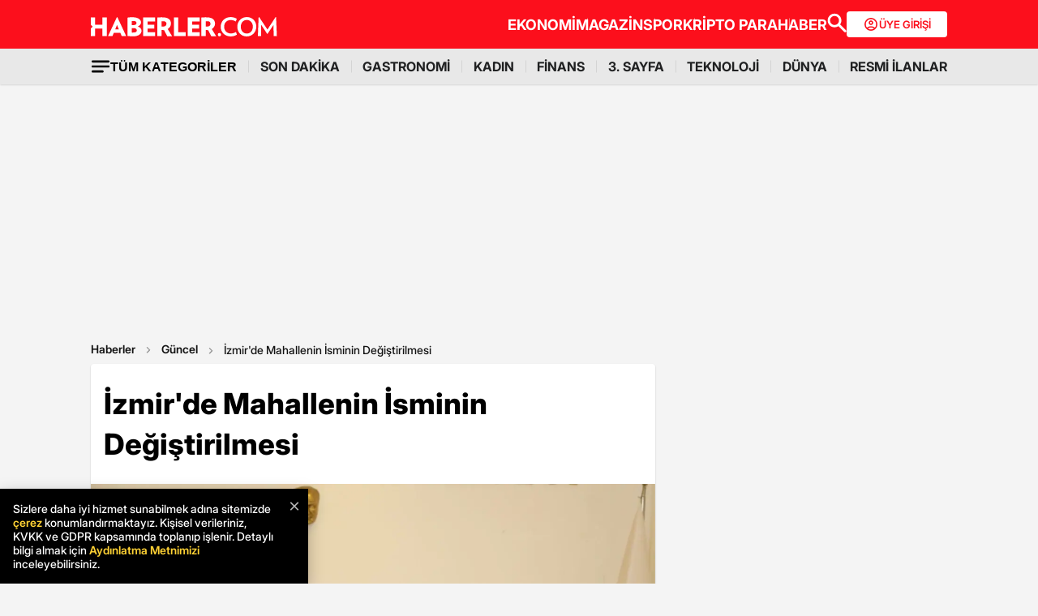

--- FILE ---
content_type: text/html; charset=utf-8
request_url: https://www.haberler.com/guncel/izmir-de-mahallenin-isminin-degistirilmesi-10001703-haberi/
body_size: 26412
content:
<!doctype html><html lang="tr"><head><meta name="viewport" content="width=device-width, initial-scale=1.0" /><link rel="preload" href="https://www.haberler.com/mstatic/assets/fonts/Inter_28pt-Regular.woff2" as="font" type="font/woff2" crossorigin="anonymous" /><link rel="preload" href="https://www.haberler.com/mstatic/assets/fonts/Inter_28pt-Medium.woff2" as="font" type="font/woff2" crossorigin="anonymous" /><link rel="preload" href="https://www.haberler.com/mstatic/assets/fonts/Inter_28pt-Bold.woff2" as="font" type="font/woff2" crossorigin="anonymous" /><link rel="preload" href="https://www.haberler.com/mstatic/assets/fonts/Inter_28pt-SemiBold.woff2" as="font" type="font/woff2" crossorigin="anonymous" /><link rel="preload" href="https://www.haberler.com/mstatic/assets/fonts/Inter_28pt-Black.woff2" as="font" type="font/woff2" crossorigin="anonymous" /><link rel="preload" href="https://www.haberler.com/mstatic/assets/fonts/Inter_28pt-ExtraBold.woff2" as="font" type="font/woff2" crossorigin="anonymous" /><style>@font-face{font-family:Inter;src:url('/mstatic/assets/fonts/Inter_28pt-Medium.woff2') format('woff2'),url('/mstatic/assets/fonts/Inter_28pt-Medium.woff') format('woff');font-weight:500;font-style:normal;font-display:swap}@font-face{font-family:Inter;src:url('/mstatic/assets/fonts/Inter_28pt-SemiBold.woff2') format('woff2'),url('/mstatic/assets/fonts/Inter_28pt-SemiBold.woff') format('woff');font-weight:600;font-style:normal;font-display:swap}@font-face{font-family:Inter;src:url('/mstatic/assets/fonts/Inter_28pt-Bold.woff2') format('woff2'),url('/mstatic/assets/fonts/Inter_28pt-Bold.woff') format('woff');font-weight:700;font-style:normal;font-display:swap}@font-face{font-family:Inter;src:url('/mstatic/assets/fonts/Inter_28pt-ExtraBold.woff2') format('woff2'),url('/mstatic/assets/fonts/Inter_28pt-ExtraBold.woff') format('woff');font-weight:800;font-style:normal;font-display:swap}@font-face{font-family:Inter;src:url('/mstatic/assets/fonts/Inter_28pt-Black.woff2') format('woff2'),url('/mstatic/assets/fonts/Inter_28pt-Black.woff') format('woff');font-weight:900;font-style:normal;font-display:swap}.header-menu li:not(:last-child)::after,.top-menu li:not(:last-child) a::after{content:"";position:absolute;right:0;margin-right:-15px;top:50%;transform:translateY(-50%);height:15px;width:1px}.has-dropdown,.header-menu li,.menu-container,.search-container,.top-menu li{position:relative}.category-dropdown,header{position:fixed;z-index:1000}.all-category-title,.title-bar button{border:none;background:0 0;font-size:16px}.category-column a,.header-menu li a,.subheading-left a,.top-menu li a{text-decoration:none}header{width:100%;top:0}body.scroll-locked{touch-action:none;overscroll-behavior:contain}.top-section{background:#fc0f1c;width:100%;height:60px}.red-container{display:flex;align-items:center;justify-content:space-between;max-width:1056px;width:auto;margin:0 auto;height:60px}.menu-container{margin:0 auto;display:grid}.all-category-title,.menu-w,.sub-menu,.title-bar{display:flex}.menu-container h1 a:hover{color:#fc0f1c!important;cursor:pointer}.header-menu,.top-menu{display:flex;justify-content:flex-start;align-items:center;gap:28px;list-style:none;padding:0;margin:0}.top-menu{min-height:18px}.header-menu{gap:10px}.menu-w{align-items:center;justify-content:flex-end;width:100%;min-height:32px;min-width:826px;gap:24px}.logo-w{width:230px;height:24px}.header-menu li,.top-menu li{display:inline-block}.top-menu li a{color:#fff;font-weight:700;font-size:18px}.top-menu li a:hover{color:#fffc}.top-menu li:not(:last-child) a::after{background:rgb(250 198 191 / .6)}.header-menu li a,.header-menu li a span{color:#202122;font-size:16px}.header-menu li:not(:last-child)::after{background:#d4d4d4}.all-category-title{align-items:center;gap:8px;cursor:pointer}.title-bar{justify-content:space-between;align-items:center;width:100%;max-width:1056px;margin:0 auto 24px}.category-dropdown{display:none;top:60px;left:0;width:100vw;max-height:calc(100vh - 60px);overflow-y:auto;background:#e8e8e8;padding:10px 0 40px}.category-list{display:flex;justify-content:flex-start;max-width:1056px;margin:0 auto;padding:0}.category-column{display:flex;flex-direction:column;flex:1;min-width:150px;padding-right:40px;position:relative}.category-column a{color:#333;font-size:14px!important;padding:10px 0;font-weight:700;transition:color .2s ease-in-out}.category-dropdown a::after{content:none!important}.category-column a:hover,.has-dropdown a span:hover,.header-menu li a:hover,.mobile-menu-items a:hover,.new3category-box-container a:hover,button.all-category-title:hover span.font-bold{color:#fc0f1c}button.all-category-title:hover img{content:url(/mstatic/assets/img/headericons/all-red.svg)}.category-dropdown.is-open,.desktop-search-container.active{display:block}.new3category-box-container{max-width:1056px;width:100%;display:grid;grid-template-columns:repeat(4,1fr);align-items:stretch;gap:10px;margin:0 auto 24px;font-size:16px;line-height:16px;font-weight:700;padding-bottom:24px;border-bottom:1px solid #d4d4d4}.new3category-box-container a{font-size:16px;padding:10px 0}.member-login-button{display:flex;align-items:center;justify-content:center;gap:10px;border-radius:4px;background:#fff;border:none;color:#fc0f1c;font-size:13px;font-weight:600;flex-shrink:0;flex-grow:0;width:124px;max-width:124px;min-width:124px;height:32px;padding:10px}.member-login-button .icon{width:20px;height:20px}.member-login-button .icon svg{width:20px;height:20px;fill:currentColor}.desktop-search-container{display:none;position:fixed;top:52px;left:0;width:100%;background-color:#f7f7f7;box-shadow:0 4px 15px rgb(0 0 0 / .1);z-index:999;padding:20px 0}.search-content-wrapper{width:90%;max-width:1200px;margin:0 auto}.bottom-header,.search-bar-desktop.active{max-width:1056px;width:100%}.search-input-area{display:flex;align-items:center;background-color:#fff;border:1px solid #ddd;border-radius:5px}.icon-search-glass{padding:0 10px;display:flex;align-items:center}.search-input{flex:1;border:none;padding:10px;font-size:16px;outline:0}.search-button{background-color:red;color:#fff;border:none;padding:10px 20px;border-radius:0 5px 5px 0;cursor:pointer;font-size:16px}.close-button{background-color:#fff0;border:none;font-size:24px;color:#888;cursor:pointer;padding:0 15px}.mobile-search-button{background-color:#fc0f1c;border-radius:4px;border:0;color:#fff;padding:6px 12px}.bottom-section{background:#e8e8e8;box-shadow:0 1px 2px 0 rgb(0 0 0 / .12);width:100%;height:44px}.bottom-header{font-size:16px;font-weight:700;padding:10px 0}.search-desktop-container{display:none;width:100%;height:98px;position:fixed;justify-content:center;gap:12px;top:8px;left:0;background-color:#e8e8e8;margin:52px auto 0;padding:24px 12px;box-shadow:0 5px 21px -7px rgb(0 0 0 / .68);z-index:1000;opacity:0;pointer-events:none}.search-bar-desktop,.subheading-right{align-items:center;display:flex;box-sizing:border-box}.search-desktop-container.active{display:flex;opacity:1;pointer-events:auto}#searchform{width:100%;max-width:1036px}.search-bar-desktop{height:50px;border:1px solid #d1d1d1;border-radius:6px;background:#fff;padding:8px 12px;outline:0}.search-bar-desktop input[type=search]{padding:8px 12px;height:34px;background-color:#fff;color:#878787;font-size:16px;border:none;box-sizing:border-box;width:100%;display:inline-block;outline:0}.search-input-button{background:0 0;border:none;cursor:pointer;padding:0;width:24px;height:24px}input[type=search]::-webkit-search-cancel-button{-webkit-appearance:none;appearance:none}input[type=search]::-ms-clear{display:none;width:0;height:0}.subheading-right{max-width:81.25rem;width:100%;border-radius:.625rem;font-size:1rem;font-weight:700;line-height:1.3;justify-content:flex-start}.subheading-left{display:flex;align-items:center;justify-content:flex-start;width:15.625rem;height:2.5rem;border-top-left-radius:.625rem;border-bottom-left-radius:.625rem;padding-left:89px;box-sizing:border-box}.subheading-left a{display:block;font-size:1.3125rem;line-height:1.7}.subheading-double{padding-top:30px;z-index:999;border-bottom-left-radius:0}.corporate-mobile,.hb-mobile-header,.list-box,.mobile-about,.mobile-seperator{display:none}@media (max-width:380px){.new3category-box-container{grid-template-columns:none!important}}@media (max-width:1024px){.nav-menu,header{height:52px}#mobile-header #mobile-menu-toggle,#mobile-header #mobile-search-button{top:12px;text-align:center;border:none;background:0 0;position:fixed;display:block}.nav-menu,.overlay{left:0;top:0;width:100%}.hb-mobile-header{display:block}.nav-menu{position:fixed;right:0;z-index:3;background:#fe0000}#mobile-header #mobile-menu-toggle{width:24px;height:24px;left:16px}#mobile-header .logo{position:fixed;top:15px;left:50%;transform:translateX(-50%);z-index:3}.bottom-section,.mobile-menu-items a.active::after,.mobile-menu-items a.no-separator::after,.search-bar-desktop,.search-container.hidden,.top-section{display:none}#mobile-header #mobile-search-button{right:16px}#mobile-header #mobile-menu-toggle i{font-size:40px;color:#fff}#mobile-menu{position:fixed;top:52px;left:-314px;right:auto;width:100%;max-width:314px;height:calc(100% - 50px);bottom:0;z-index:10;overflow-y:auto;background-color:#fff;transition:transform .34s,opacity .34s;opacity:0}#mobile-menu.active{transform:translateX(314px);opacity:1}.sidebar-menu{list-style:none;margin:0;padding:0 0 24px}.sidebar-menu li{background:#fff;border-bottom:1px solid #efefef}.sidebar-menu li:first-child a{border-top:none}.sidebar-menu li a{padding:10px 16px;display:block;color:#000;text-decoration:none;font-size:18px;font-weight:600}.sidebar-menu li a img{padding-right:10px;vertical-align:middle;width:30px;height:30px}.uye-girisi a{background-color:#3fc277!important}.arrow{font-size:27px;line-height:0;position:relative;display:inline-block;margin-left:2px;transform:translateY(3px);font-weight:300;color:#fff}.app-logo,.social-logo{display:grid;text-align:center}.social-logo{grid-template-columns:repeat(4,1fr);margin-bottom:24px}.social-logo a img{width:48px;height:48px}.app-logo{grid-template-columns:repeat(3,1fr);margin:10px auto;padding:0 5px}.app-logo a img{width:80px;height:26px}.overlay{visibility:hidden;position:fixed;height:100%;background-color:rgb(0 0 0 / .5);z-index:2;-webkit-transition:opacity .34s;transition:opacity .34s}.overlay.active{visibility:visible;opacity:1;transition-delay:0s}.search-container{position:fixed;top:0;width:100%;background-color:#f6f6f6;margin:52px auto 0;padding:16px 12px 24px;box-shadow:0 5px 21px -7px rgb(0 0 0 / .68);transition:transform .34s,opacity .34s;transform:translateY(0);opacity:1;z-index:1000}.mobile-search,.search-input{padding:8px 12px;background-color:#fff}.search-close{display:flex;justify-content:flex-end;width:100%;margin-bottom:8px}.search-input{border:1px solid #d1d1d1;border-radius:6px;display:flex;justify-content:center;align-items:center;gap:10px}.mobile-search,.mobile-search:focus{outline:0;border:none}.mobile-search{height:34px;color:#878787;font-size:16px;box-sizing:border-box;width:100%;display:inline-block}.mobile-menu-container{display:flex;align-items:flex-start;overflow-x:auto;white-space:nowrap;padding:12px 16px;background-color:#e5e5e6;text-align:center;font-size:16px;font-weight:500;line-height:20px;letter-spacing:-.08px;margin-top:52px}.mobile-menu-items a{display:inline-block;position:relative;padding:0 15px;color:#000;text-decoration:none;font-weight:700;transition:background-color .3s}.mobile-menu-items a:not(:last-child)::after{content:"";position:absolute;right:0;height:24px;width:.031rem;background-color:#3c3c435c}.mobile-menu-items a:first-child{padding-left:0}.mobile-menu-items a.active{border-radius:6px;border:.5px solid;box-shadow:0 3px 8px 0 rgb(0 0 0 / .12),0 3px 1px 0 rgb(0 0 0 / .04);background-color:#fff;padding:8px 12px;font-weight:600}.topBar{top:41px;z-index:399;margin-bottom:0;position:fixed}.hbFinanceTopBar{width:calc(100% + 30px);margin:52px -15px 0;padding-bottom:5px!important;display:flex;align-items:center;overflow:auto;background:#fff}.topBar .hbFinanceTopBar span{color:#000;margin-bottom:3px;font-size:13px;white-space:nowrap}}@media (min-width:1025px) and (max-width:1080px){.has-dropdown span,.header-menu li a{font-size:14px}.menu-container,.red-container{padding-left:16px;padding-right:16px}}@media (min-width:1085px) and (max-width:1269px){.header{font-size:1rem}.top-menu{margin:0}.bottom-header,.subheading-right{font-size:.8rem}}.mb-0{margin-bottom:0!important}.mb-3{margin-bottom:3px!important}.mb-10{margin-bottom:10px!important}.mb-12{margin-bottom:12px!important}.mb-16{margin-bottom:16px!important}.mb-18{margin-bottom:18px!important}.mb-20{margin-bottom:20px!important}.mb-24{margin-bottom:24px!important}.mb-32{margin-bottom:32px!important}.mb-36{margin-bottom:36px!important}.mb-82{margin-bottom:82px!important}.mb-n-3{margin-bottom:-3px!important}.mb-n-6{margin-bottom:-6px!important}.mt-0{margin-top:0!important}.mt-2{margin-top:2px!important}.mt-5{margin-top:5px!important}.mt-12{margin-top:12px!important}.mt-24{margin-top:24px!important}.mt-30{margin-top:30px!important}.mr-0{margin-right:0!important}.mr-6{margin-right:6px!important}.mr-24{margin-right:24px!important}.ml-0{margin-left:0!important}.ml-10{margin-left:10px!important}.mx-0{margin-left:0!important;margin-right:0!important}.mx-12{margin-left:12px!important;margin-right:12px!important}.mx-24{margin-left:24px!important;margin-right:24px!important}.mx-auto{margin:0 auto!important}.my-0{margin-top:0!important;margin-bottom:0!important}.my-16{margin-top:16px!important;margin-bottom:16px!important}.my-24{margin-top:24px!important;margin-bottom:24px!important}.m-0{margin:0!important}.pb-0{padding-bottom:0!important}.pb-24{padding-bottom:24px!important}.pt-0{padding-top:0!important}.pt-5{padding-top:5px!important}.pt-8{padding-top:8px!important}.pt-30{padding-top:30px!important}.pr-0{padding-right:0!important}.pr-6{padding-right:6px!important}.pl-0{padding-left:0!important}.px-16{padding-left:16px!important;padding-right:16px!important}.px-10{padding-left:10px!important;padding-right:10px!important}.px-24{padding-left:24px!important;padding-right:24px!important}.px-0{padding-left:0!important;padding-right:0!important}.py-0{padding-top:0!important;padding-bottom:0!important}.py-12{padding-top:12px!important;padding-bottom:12px!important}.py-24{padding-top:24px!important;padding-bottom:24px!important}.p-0{padding:0!important}.p-16{padding:16px!important}.p-20{padding:20px!important}.p-24{padding:24px!important}.d-block{display:block!important}.d-none{display:none!important}.d-flex{display:flex!important}.d-grid{display:grid!important}.flex-wrap{flex-wrap:wrap!important}.align-items-center{align-items:center!important}.align-content-center{align-content:center!important}.gap-8{gap:8px!important}.gap-12{gap:12px!important}.gap-16{gap:16px!important}.gap-24{gap:24px!important}.gap-28{gap:28px!important}.justify-content-between{justify-content:space-between!important}.justify-content-end{justify-content:end!important}.position-relative{position:relative!important}.position-absolute{position:absolute!important}.position-static{position:static!important}.font-bold{font-weight:700!important}.font-bolder{font-weight:800!important}.font-boldest{font-weight:900!important}.font-normal{font-weight:400!important}.font-medium{font-weight:500!important}.text-center{text-align:center!important}.text-right{text-align:right!important}.text-left{text-align:left!important}.font-12px{font-size:12px!important}.font-14px{font-size:14px!important}.font-16px{font-size:16px!important}.font-20px{font-size:20px!important}.font-24px{font-size:24px!important}.font-30px{font-size:30px!important}.text-yellow{color:#fdbe1c!important}.text-white{color:#fff!important}.text-light{color:#5d5d5d!important}.text-dark{color:#1d1d1d!important}.text-black{color:#000!important}.text-gray{color:#888!important}.text-red{color:#fb0d1b!important}.text-green{color:#2ba339!important}.text-decoration-none,a{text-decoration:none!important}.border-left-red{border-left:4px solid #fb0d1b!important}.border-top-red{border-top:4px solid #fb0d1b!important}.bg-black{background-color:#000!important}.bg-white{background:#fff!important}.bg-red{background:#fc0f1c!important}.hover-none:hover,.shadow-0{box-shadow:none!important}.w-0{width:unset!important}.w-100{width:100%!important}.w-auto{width:auto!important}.h-100{height:100%!important}.h-44px{height:44px!important}.h-100px{height:100px!important}.h-132px{height:132px!important}.h-auto{height:auto!important}.img-fluid,footer{height:auto;width:100%}.max-w-1056{max-width:1056px!important}.border-none{border:none!important}.cursor-pointer{cursor:pointer!important}.float-left{float:left!important}.aspect-wide{aspect-ratio:16/9!important}.line-height-default{line-height:140%!important}.line-height-none{line-height:0!important}.circle{border:1px solid #000;border-radius:50%}@media only screen and (max-width:767px){.d-md-block{display:block!important}.d-md-none{display:none!important}.d-md-flex{display:flex!important}.d-md-grid{display:grid!important}.scroll-md-x{width:100%;overflow-x:auto;white-space:nowrap}.p-md-16,.px-md-16{padding-right:16px!important;padding-left:16px!important}.px-md-0{padding-right:0!important;padding-left:0!important}.py-md-0{padding-top:0!important;padding-bottom:0!important}.mt-md-0{margin-top:0!important}.mt-md-16{margin-top:16px!important}.mt-md-24{margin-top:24px!important}.mt-md-26{margin-top:26px!important}.mb-md-0{margin-bottom:0!important}.mb-md-12{margin-bottom:12px!important}.mb-md-16{margin-bottom:16px!important}.mb-md-18{margin-bottom:18px!important}.mb-md-24{margin-bottom:24px!important}.mx-md-16{margin-left:16px!important;margin-right:16px!important}.max-md-w-0{max-width:unset!important}.font-md-26px{font-size:26px!important}.font-md-18px{font-size:18px!important}.text-md-left{text-align:left!important}.align-items-md-start{align-items:start!important}.justify-content-md-end{justify-content:end!important}.aspect-md-none{aspect-ratio:unset!important}}@media only screen and (max-width:992px){.d-lg-block{display:block!important}.d-lg-none{display:none!important}.d-lg-flex{display:flex!important}}@media only screen and (max-width:1024px){.d-xl-none{display:none!important}.pb-xl-0{padding-bottom:0!important}.px-xl-0{padding-left:0!important;padding-right:0!important}.mb-xl-24{margin-bottom:24px!important}.bg-xl-white{background-color:#fff!important}}a,body{color:#333}*,body{margin:0}body,h1,h2,h3,h4,h5,h6,textarea{font-family:Inter,sans-serif}*{padding:0;box-sizing:border-box}body{font-weight:400;font-size:18px;background-color:#f4f4f4;overflow-x:hidden}h1,h2,h3,h4,h5,h6{font-weight:700;line-height:140%;color:#333}h1{font-size:36px}h2{font-size:26px}h3{font-size:22px}h4{font-size:20px}h5{font-size:18px}h6{font-size:16px}.notification-popup{display:flex;max-width:480px;width:100%;height:178px;padding:16px;border-radius:0 0 20px 20px;border:3px solid #fb0d1b;background:#fff;margin:auto;box-shadow:0 0 10px 0 #959595;position:fixed;top:-150px;left:50%;transform:translateX(-50%);z-index:9999;opacity:0;visibility:hidden}.notification-popup.show{top:0;opacity:1;visibility:visible}.notification-popup .popup-logo{width:60px;height:60px;margin-right:24px}.notification-popup .popup-icerik{display:flex;flex-direction:column}.notification-popup .popup-icerik span{font-size:18px;font-weight:600;padding-bottom:8px;margin-bottom:8px;border-bottom:1px solid #fb0d1b;line-height:150%}.notification-popup .popup-icerik p{font-size:14px;line-height:150%;margin-bottom:16px}.notification-popup .popup-icerik .button-group{display:flex;justify-content:flex-end}.notification-popup #popup-close{font-size:14px;color:#888;padding:10px 24px;border:none;background-color:#fff;cursor:pointer}.notification-popup #popup-allow{background-color:#fb0d1b;font-size:16px;font-weight:600;border:none;color:#fff;padding:10px 24px;border-radius:5px;margin-left:8px;cursor:pointer}.bottom-container,.footer-text{text-align:center;font-size:13px}footer{color:#000;font-size:13px;background-color:#fff;clear:both}footer#footer{position:sticky;bottom:0}.footer-container{max-width:1056px;width:100%;margin:0 auto;padding:24px 0}.footer-section{display:flex;align-items:center;gap:24px}.footer-section.about h2{font-size:20px;font-weight:700;padding:0 10px 0 16px}.footer-section.about p{font-size:13px;font-weight:500;color:#5d5d5d}.about-list{display:flex;justify-content:flex-end;padding:0;margin:0 0 0 auto;align-items:center}.news-container,.news-detail-container{width:100%;justify-content:space-between;display:grid}.about-list li{position:relative;padding-left:25px;list-style:none}.about-list li a,.news-item a{text-decoration:none;color:#000}.about-list li:first-child{padding-left:0}.about-list li:not(:first-child)::before{content:"";position:absolute;left:10px;top:50%;transform:translateY(-50%);border:1px solid #000;width:2px;height:2px;border-radius:50%;background-color:#000}.news-container{grid-template-columns:repeat(6,1fr);gap:30px}.news-detail-container{grid-template-columns:repeat(4,1fr)}.news-item{font-size:14px;font-weight:700}.news-item ul{margin:16px 0 0;padding-inline-start:0}.news-item-file ul{display:flex;justify-content:space-between}.news-item li:last-child,.news-item-file ul li{padding-bottom:0}.news-item li{list-style-type:none;padding-bottom:12px}.news-item li a{font-size:14px;font-weight:400;color:#000;text-decoration:none}.follow-container{display:grid;grid-template-columns:repeat(5,50%);gap:12px;width:1056px}.follow-items h2,.follow-items p{font-size:13px;font-weight:700}.follow-items p{font-weight:500;color:#454545;padding-top:13px}.follow-items .app,.follow-items .icon{display:flex;align-items:center;gap:10px;margin:12px 0}.bottom-container{display:inline-block;width:100%}.bottom-container p{font-weight:700;color:#454545}.section-seperator{width:100%;height:1px;background-color:#e2e2e2;margin:24px 0}.footer-menu-container{display:flex;flex-direction:column;align-items:center;justify-content:center;margin-top:20px}.footer-text{margin:10px 0;font-weight:700}.bottom-menu{display:flex;gap:5px;align-items:center;margin:0 20px}.footer-menu{display:flex;gap:5px;align-items:center}.footer-menu-item{text-decoration:none;color:#333;font-weight:700}.separator{width:1px;height:10px;background-color:#333;align-self:center}.bottom-menu-text{font-weight:400;text-decoration:none;color:#333}.hbftTerms{text-align:center;padding-bottom:100px}.hata-bildir{margin-bottom:10px}@media (max-width:767px){.category-list,.new3category-box-container{grid-template-columns:repeat(2,1fr)}.category-list{display:grid}footer#footer{padding:16px}.footer-container{flex-direction:column;max-width:100%;background-color:#fff}.footer-section{display:block}.footer-section.about{border-left:none;height:auto}.footer-section.about a img,.footer-section.about p,.news-item-file{display:none}.list-box,.mobile-about{display:flex;width:100%}.mobile-about{align-items:center;background-color:#fff;height:37px;justify-content:space-between;margin-bottom:12px}.mobile-about h2{font-size:20px;font-weight:700;padding:0 10px 0 16px}.mobile-about p{font-size:10px;font-weight:400;color:#5d5d5d}.about-list{margin-left:0;font-size:12px;justify-content:flex-start}.footer-section .news-item ul,.footer-section.about ul.about-list{padding:0!important}.about-list li{padding-left:24px}.follow-container{grid-template-columns:repeat(1,1fr);gap:0;width:100%}.news-container,.news-detail-container{grid-template-columns:repeat(2,1fr);gap:32px}.follow-items .app,.follow-items .icon{margin:16px 0 0}.news-container{width:100%}.corporate-mobile{display:grid;width:100%}.news-mobile-item{font-size:14px;font-weight:700}.news-mobile-item ul{margin:16px 0 0;padding-inline-start:0}.news-mobile-item li{list-style-type:none;padding-bottom:12px}.news-mobile-item li:last-child{padding-bottom:0}.news-mobile-item li a{font-size:13px;font-weight:400;color:#000;text-decoration:none}.mobile-seperator{display:block;width:100%;height:1px;background-color:#e2e2e2;margin:20px 0}.footer-info,.footer-links{display:flex;justify-content:center;gap:5px}.footer-info{align-items:center}.hata-bildir{margin-left:0}}@media (min-width:768px) and (max-width:1024px){.about-list{font-size:11px}.footer-section.about p{font-size:12px}.footer-container{padding:16px 24px}.news-container{grid-template-columns:repeat(6,1fr);gap:20px}}@media (max-width:372px){.about-list li{padding-left:12px}.about-list li:not(:first-child)::before{left:4px}}</style><meta charset="UTF-8"><title>İzmir'de Mahallenin İsminin Değiştirilmesi - Haberler</title><link rel="canonical" href="https://www.haberler.com/guncel/izmir-de-mahallenin-isminin-degistirilmesi-10001703-haberi/" /><meta name="viewport" content="width=device-width,minimum-scale=1,initial-scale=1"><meta name="robots" content="max-image-preview:large"><meta name="title" content="İzmir'de Mahallenin İsminin Değiştirilmesi - Haberler"><meta name="description" content="Torbalı Belediye Başkanı Adnan Yaşar Görmez, ilçelerine bağlı Korucuk Mahallesi'nin isminin Dirmil olarak değiştirilmesiyle ilgili, &quot;Mahalle sakinlerimiz Fetullahçı Terör Örgütü (FETÖ) elebaşı Fetullah Gülen'in doğum yeri olan Korucuk ismiyle anılmak istemediklerini belirterek ortak karar alıp..." /><meta name="datePublished" content="2017-09-06T20:44:00+0300" /><meta name="dateModified" content="2017-09-06T20:44:00+0300" /><meta name="dateCreated" content="2017-09-06T20:44:00+03:00" /><meta name="dateUpdated" content="2017-09-06T20:44:00+03:00" /><meta name="keywords" content="Adnan Yaşar Görmez,Torbalı,Korucuk"><meta name="articleSection" content="news"><meta name="url" content="https://www.haberler.com/guncel/izmir-de-mahallenin-isminin-degistirilmesi-10001703-haberi/" /><meta property="og:url" content="https://www.haberler.com/guncel/izmir-de-mahallenin-isminin-degistirilmesi-10001703-haberi/" /><meta property="og:site_name" content="Haberler" /><meta property="og:locale" content="tr_TR" /><meta property="og:type" content="article" /><meta property="og:title" content="İzmir'de Mahallenin İsminin Değiştirilmesi" /><meta property="og:description" content="Torbalı Belediye Başkanı Adnan Yaşar Görmez, ilçelerine bağlı Korucuk Mahallesi'nin isminin Dirmil olarak değiştirilmesiyle ilgili, &quot;Mahalle sakinlerimiz Fetullahçı Terör Örgütü (FETÖ) elebaşı Fetullah Gülen'in doğum yeri olan Korucuk ismiyle anılmak istemediklerini belirterek ortak karar alıp..." /><meta property="og:image" content="https://foto.haberler.com/haber/2017/09/06/izmir-de-mahallenin-isminin-degistirilmesi-10001703_8190_amp.jpg" /><meta property="og:image:alt" content="İzmir'de Mahallenin İsminin Değiştirilmesi" /><meta property="og:image:secure_url" content="https://foto.haberler.com/haber/2017/09/06/izmir-de-mahallenin-isminin-degistirilmesi-10001703_8190_amp.jpg" /><meta property="og:image:width" content="768" /><meta property="og:image:height" content="511" /><meta property="og:image:type" content="image/jpeg" /><meta name="twitter:image" content="https://foto.haberler.com/haber/2017/09/06/izmir-de-mahallenin-isminin-degistirilmesi-10001703_8190_amp.jpg" /><meta name="image" content="https://foto.haberler.com/haber/2017/09/06/izmir-de-mahallenin-isminin-degistirilmesi-10001703_8190_amp.jpg" /><meta property="article:published_time" content="2017-09-06T20:44:00+03:00" /><meta property="article:modified_time" content="2017-09-06T20:44:00+03:00" /><meta property="article:author" content="https://www.facebook.com/Haberler" /><meta property="article:publisher" content="https://www.facebook.com/Haberler" /><meta property="article:section" content="Güncel" /><meta property="article:tag" content="Güncel,Haberler" /><meta property="article:content_tier" content="free" /><meta property="fb:page_id" content="116642265047044" /><meta property="fb:app_id" content="1094461860619988" /><meta name="twitter:card" content="summary_large_image" /><meta name="twitter:site" content="@Haberler" /><meta name="twitter:creator" content="@Haberler" /><meta name="twitter:title" content="İzmir'de Mahallenin İsminin Değiştirilmesi" /><meta name="twitter:description" content="Torbalı Belediye Başkanı Adnan Yaşar Görmez, ilçelerine bağlı Korucuk Mahallesi'nin isminin Dirmil olarak değiştirilmesiyle ilgili, &quot;Mahalle sakinlerimiz Fetullahçı Terör Örgütü (FETÖ) elebaşı Fetullah Gülen'in doğum yeri olan Korucuk ismiyle anılmak istemediklerini belirterek ortak karar alıp..." /><meta name="twitter:image:alt" content="İzmir'de Mahallenin İsminin Değiştirilmesi" /><meta name="twitter:url" content="https://www.haberler.com/guncel/izmir-de-mahallenin-isminin-degistirilmesi-10001703-haberi/" /><meta property="al:ios:url" content="ios-app://app.ym.haberler/http/haberler.com/guncel/izmir-de-mahallenin-isminin-degistirilmesi-10001703-haberi/" /><meta property="al:ios:app_store_id" content="339144085" /><meta property="al:ios:app_name" content="Haberler" /><meta property="al:android:url" content="android-app://app.ym.haberler/http/haberler.com/guncel/izmir-de-mahallenin-isminin-degistirilmesi-10001703-haberi/" /><meta property="al:android:app_name" content="Haberler" /><meta property="al:android:package" content="tr.com.yenimedya.haberler" /><meta property="al:web:url" content="https://www.haberler.com/guncel/izmir-de-mahallenin-isminin-degistirilmesi-10001703-haberi/" /><meta name="twitter:dnt" content="on"><meta name="twitter:app:country" content="TR"><meta name="twitter:app:name:iphone" content="Haberler"><meta name="twitter:app:id:iphone" content="339144085"><meta name="twitter:app:url:iphone" content="ios-app://app.ym.haberler/http/haberler.com/guncel/izmir-de-mahallenin-isminin-degistirilmesi-10001703-haberi/"><meta name="twitter:app:name:ipad" content="Haberler"><meta name="twitter:app:id:ipad" content="339144085"><meta name="twitter:app:url:ipad" content="ios-app://app.ym.haberler/http/haberler.com/guncel/izmir-de-mahallenin-isminin-degistirilmesi-10001703-haberi/"><meta name="twitter:app:name:googleplay" content="Haberler"><meta name="twitter:app:id:googleplay" content="tr.com.yenimedya.haberler"><meta name="twitter:app:url:googleplay" content="android-app://app.ym.haberler/http/haberler.com/guncel/izmir-de-mahallenin-isminin-degistirilmesi-10001703-haberi/"><meta name="url" content="https://www.haberler.com/guncel/izmir-de-mahallenin-isminin-degistirilmesi-10001703-haberi/"><link rel="alternate" href="android-app://app.ym.haberler/http/haberler.com/guncel/izmir-de-mahallenin-isminin-degistirilmesi-10001703-haberi/" /><link rel="alternate" href="ios-app://app.ym.haberler/http/haberler.com/guncel/izmir-de-mahallenin-isminin-degistirilmesi-10001703-haberi/" /><link rel="amphtml" href="https://www.haberler.com/amp/izmir-de-mahallenin-isminin-degistirilmesi-10001703-haberi/" /><link rel="icon" type="image/png" sizes="16x16" href="https://www.haberler.com/mstatic/favicons/favicon_02.ico"><script type="text/javascript">(function (w, d, s, l, i) { w[l] = w[l] || []; w[l].push({ 'gtm.start': new Date().getTime(), event: 'gtm.js' }); var f = d.getElementsByTagName(s)[0], j = d.createElement(s), dl = l != 'dataLayer' ? '&l=' + l : ''; j.defer = true; j.src = 'https://www.googletagmanager.com/gtm.js?id=' + i + dl; f.parentNode.insertBefore(j, f); })(window, document, 'script', 'dataLayer', 'GTM-KSKB5QB'); window.dataLayer = window.dataLayer || []; function gtag() { dataLayer.push(arguments); } gtag('js', new Date()); gtag('config', 'G-FFKENFZBJW'); </script><script>document.addEventListener("DOMContentLoaded", function () { var yorumEvent = false; function kontrol() { if (yorumEvent) return; var bolum = document.querySelector("[id$='ucYorumlar']"); if (!bolum) return; var rect = bolum.getBoundingClientRect(); if (rect.top < window.innerHeight) { gtag('event', 'view_hd_yorum_bloku'); yorumEvent = true; window.removeEventListener("scroll", kontrol); } } window.addEventListener("scroll", kontrol); kontrol(); }); </script><script type="application/ld+json">{ "@context": "https://schema.org", "@graph": [ { "@type": "NewsArticle", "articleSection":"Güncel", "headline": "İzmir'de Mahallenin İsminin Değiştirilmesi", "description": "Torbalı Belediye Başkanı Adnan Yaşar Görmez, ilçelerine bağlı Korucuk Mahallesi'nin isminin Dirmil olarak değiştirilmesiyle ilgili, &quot;Mahalle sakinlerimiz Fetullahçı Terör Örgütü (FETÖ) elebaşı Fetullah Gülen'in doğum yeri olan Korucuk ismiyle anılmak istemediklerini belirterek ortak karar alıp...", "keywords":["Güncel","Haberler"], "articleBody":"Torbalı Belediye Başkanı Adnan Yaşar Görmez, ilçelerine bağlı Korucuk Mahallesi'nin isminin Dirmil olarak değiştirilmesiyle ilgili, &quot;Mahalle sakinlerimiz Fetullahçı Terör Örgütü (FETÖ) elebaşı Fetullah Gülen'in doğum yeri olan Korucuk ismiyle anılmak istemediklerini belirterek ortak karar alıp bize başvurdu. Biz de belediye meclisi olarak oy birliğiyle köyün ismini eski adı olan Dirmil olarak değiştirme kararı aldık.&quot; diye konuştu.Görmez, AA muhabirine yaptığı açıklamada, Korucuk Mahallesi sakinlerinin 15 Temmuz hain darbe girişimini planlayan FETÖ elebaşı Gülen'e olan tepkilerinden dolayı bu kararı aldıklarını söyledi.Gülen'in Erzurum'a bağlı Pasinler ilçesi Korucuk köyünden olduğunu aktaran Görmez, &quot;Mahalle sakinlerimiz FETÖ elebaşı Fetullah Gülen'in doğum yeri eski ismi Korucuk olan köy ile anılmak istemediklerini belirterek ortak karar alıp bize başvurdu. Biz vatandaşımızın hassasiyetine tercüman olarak eylül ayı olağan meclis toplantımızda oy birliğiyle mahallenin ismini eski adı olan Dirmil ile değiştirdik. Aldığımız bu karar mahalle sakinlerini çok sevindirdi.&quot; diye konuştu.Görmez, vatandaşın bu duyarlılığının kendisini çok memnun ettiğini dile getirerek, kararın oy birliği ile alınmasında katkı koyan tüm belediye meclis üyelerine teşekkür etti.Mahalle muhtarı Mustafa İçöz ise 15 Temmuz hain darbe girişiminde yaşananların kendilerini çok etkilediği söyledi.FETÖ elebaşı Gülen'in 40 yıl önce köylerine geldiği için isminin değiştirildiğini öne süren İçöz, uzun süredir mahallelerinin ismini değiştirmek istediklerini anlattı.Mahalledeki vatandaşlarla bu durumu görüştüğünü ifade eden İçöz, &quot;Gülen'in doğduğu köy olan Erzurum'daki Korucuk köyünün isminin değiştiğini öğrendim. Mahallemizin isminin Gülen'i çağrıştırmasını engellemek için bu kararı aldık. Belediye meclisinin aldığı bu karar mahalle sakinlerini çok mutlu etti.&quot; şeklinde konuştu.Torbalı Belediye Meclisinin aldığı isim değişikliği kararı önce İzmir Büyükşehir Belediye Meclisine, orada onaylanmasının ardından da İzmir Valiliğine gönderilecek.", "name": "İzmir'de Mahallenin İsminin Değiştirilmesi", "thumbnailUrl":"https://foto.haberler.com/haber/2017/09/06/izmir-de-mahallenin-isminin-degistirilmesi-10001703_8190_amp.jpg", "inLanguage":"tr-TR", "genre":"news", "publishingPrinciples":"https://www.haberler.com/haberler/yayin-ilkeleri/", "mainEntityOfPage":{ "@type": "WebPage","@id":"https://www.haberler.com/guncel/izmir-de-mahallenin-isminin-degistirilmesi-10001703-haberi/" }, "hasPart":{ "@type":"WebPageElement", "isAccessibleForFree":true, "cssSelector":"h1, .description, .haber_metni" }, "isFamilyFriendly":"True", "isAccessibleForFree":"True", "dateCreated ": "2017-09-06T20:44:00+03:00", "datePublished": "2017-09-06T20:44:00+03:00", "dateModified": "2017-09-06T20:44:00+03:00", "wordCount": "316", "typicalAgeRange ": "7-", "timeRequired":"PT4M", "image" : { "@type":"ImageObject", "contentUrl":"https://foto.haberler.com/haber/2017/09/06/izmir-de-mahallenin-isminin-degistirilmesi-10001703_8190_amp.jpg", "caption":"İzmir'de Mahallenin İsminin Değiştirilmesi", "name":"İzmir'de Mahallenin İsminin Değiştirilmesi", "representativeOfPage":"True", "datePublished": "2017-09-06T20:44:00+03:00", "description": "Torbalı Belediye Başkanı Adnan Yaşar Görmez, ilçelerine bağlı Korucuk Mahallesi'nin isminin Dirmil olarak değiştirilmesiyle ilgili, &quot;Mahalle sakinlerimiz Fetullahçı Terör Örgütü (FETÖ) elebaşı Fetullah Gülen'in doğum yeri olan Korucuk ismiyle anılmak istemediklerini belirterek ortak karar alıp...", "url":"https://foto.haberler.com/haber/2017/09/06/izmir-de-mahallenin-isminin-degistirilmesi-10001703_8190_amp.jpg", "width":"768", "height":"511" }, "author": { "@type": "Organization", "name": "Haberler", "url":"https://www.haberler.com/", "logo":{ "@type":"ImageObject", "url":"https://foto.haberler.com/genel/haberler-com-amp-logo.jpg", "name":"Haberler", "width":"480", "height":"60" } }, "isPartOf": { "@type": ["CreativeWork", "Product"], "name": "Haberler", "productID": "haberler.com:basic" }, "publisher": { "@context":"http://schema.org", "@type":"Organization", "name":"Haberler", "url":"https://www.haberler.com/", "logo":{ "@type":"ImageObject", "url":"https://foto.haberler.com/genel/haberler-com-amp-logo.jpg", "width":"480", "height":"60" } } } , { "@type": "BreadcrumbList", "itemListElement": [ { "@type": "ListItem", "position": 1, "item": { "@id": "https://www.haberler.com/", "name": "Haberler" } }, { "@type": "ListItem", "position": 2, "item": { "@id": "https://www.haberler.com/guncel/", "name": "Güncel" } }, { "@type": "ListItem", "position": 3, "item": { "@id": "https://www.haberler.com/guncel/izmir-de-mahallenin-isminin-degistirilmesi-10001703-haberi/", "name": "İzmir'de Mahallenin İsminin Değiştirilmesi" } } ] } , { "@type": "WebPage", "name": "İzmir'de Mahallenin İsminin Değiştirilmesi", "description": "Torbalı Belediye Başkanı Adnan Yaşar Görmez, ilçelerine bağlı Korucuk Mahallesi'nin isminin Dirmil olarak değiştirilmesiyle ilgili, &quot;Mahalle sakinlerimiz Fetullahçı Terör Örgütü (FETÖ) elebaşı Fetullah Gülen'in doğum yeri olan Korucuk ismiyle anılmak istemediklerini belirterek ortak karar alıp...", "url": "https://www.haberler.com/guncel/izmir-de-mahallenin-isminin-degistirilmesi-10001703-haberi/", "inLanguage":"tr", "datePublished": "2017-09-06T20:44:00+03:00", "dateModified": "2017-09-06T20:44:00+03:00" } ] } </script><link rel="alternate" type="application/rss+xml" href="https://rss.haberler.com/rss.asp" title="Haberler RSS" /><script type='text/javascript'>var scrw = screen.width; if (document.body && document.body.offsetWidth) { scrw = document.body.offsetWidth; windowsHeight = document.body.offsetHeight; } if (document.compatMode == 'CSS1Compat' && document.documentElement && document.documentElement.offsetWidth) { scrw = document.documentElement.offsetWidth; } if (window.innerWidth && window.innerHeight) { scrw = window.innerWidth; } var cihaz_mobilmi = false; if (/ip(hone|od)|blackberry|android|windows (ce|phone)|symbian|avantgo|blazer|compal|elaine|fennec|hiptop|iemobile|iris|kindle|lge |maemo|midp|mmp|opera m(ob|in)i|palm( os)?|phone|p(ixi|re)\/|plucker|pocket|psp|symbian|treo/i.test(navigator.userAgent)) { cihaz_mobilmi = true; } </script><script>if ('serviceWorker' in navigator) { navigator.serviceWorker.register('/firebase-messaging-sw.js'); } </script><script>window.ga = window.ga || function () { (ga.q = ga.q || []).push(arguments) }; ga.l = +new Date; function getScript(e, n, a) { var o = document.createElement("script"); "" == n && (n = document.getElementsByTagName("script")[0]); o.async = 1; n.parentNode.insertBefore(o, n); o.onload = o.onreadystatechange = function (e, n) { (n || !o.readyState || /loaded|complete/.test(o.readyState)) && (o.onload = o.onreadystatechange = null, o = void 0, n || a && a()); }; o.src = e; } function ready(e) { "loading" != document.readyState ? e() : document.addEventListener ? document.addEventListener("DOMContentLoaded", e) : document.attachEvent("onreadystatechange", function () { "loading" != document.readyState && e(); }); } function setCookie(e, n, a) { if (a) { var o = new Date(); o.setTime(o.getTime() + 24 * a * 60 * 60 * 1e3); var t = "; expires=" + o.toGMTString(); } else t = ""; document.cookie = e + "=" + encodeURI(n) + t + "; path=/"; } function getParameterByName(name, url = window.location.href) { name = name.replace(/[\[\]]/g, '\\$&'); var regex = new RegExp('[?&]' + name + '(=([^&#]*)|&|#|$)'), results = regex.exec(url); if (!results) return null; if (!results[2]) return ''; return decodeURIComponent(results[2].replace(/\+/g, ' ')); } function getCookie(e) { for (var n = e + "=", a = document.cookie.split(";"), o = 0; o < a.length; o++) { for (var t = a[o]; " " == t.charAt(0);) t = t.substring(1, t.length); if (0 == t.indexOf(n)) return decodeURIComponent(t.substring(n.length, t.length)); } return null; } function CountryCode() { return "TR"; } var ClientCountryCode = getCookie("ClientCountryCode") || "TR"; var no_header = getParameterByName("no_header"); function getBinaryBack(e, n, a, o) { var t = new FileReader; return new Promise(function (a, i) { t.onload = function () { var e = t.result; return localStorage.setItem(n, JSON.stringify({ content: e, version: o })), a(e); }; t.onerror = function () { i(this); }; t.readAsDataURL(e); }); } function _cacheScript(e) { return new Promise(function (n, a) { const o = new XMLHttpRequest; o.open("GET", e); o.onload = function () { return 200 == o.status ? n(o.responseText) : a(o.statusText + e); }; o.onerror = function () { return a(o.statusText + e); }; o.send(); }); } function _injectScript(e, n) { return new Promise(function (a, o) { const t = document.createElement(n); t.onload = function () { a(n); }; t.onerror = function () { o(n); }; "link" == n ? (t.rel = "stylesheet", t.href = "data:text/css;charset=UTF-8," + encodeURIComponent(e)) : (t.type = "text/javascript", t.src = "data:text/javascript," + encodeURIComponent(e)); document.getElementsByTagName("head")[0].appendChild(t); }); } function getsScript(e, n, a, o, t, i) { var r = null; try { r = localStorage.getItem(e), con; } catch (e) { } null != r && (con = JSON.parse(r), con.version == n ? _injectScript(con.content, o).then(function (e) { i(); }) : localStorage.removeItem(e)), (null != r && con.version != n || null == r) && _cacheScript(a).then(function (a) { localStorage.setItem(e, JSON.stringify({ content: a, version: n })); _injectScript(a, o).then(function (e) { i(); }); }).catch(function (e) { }); } </script><script>ClientCountryCode = "TR"; </script><script>var interstitial = false; var GoogleReklamlariGoster = "True"; </script><link rel="preload" as="script" href="https://securepubads.g.doubleclick.net/tag/js/gpt.js"><link rel="preconnect" href="https://securepubads.g.doubleclick.net"><script async src="https://securepubads.g.doubleclick.net/tag/js/gpt.js"></script><script>const observer = new MutationObserver(function (mutations) { mutations.forEach(function (mutation) { mutation.addedNodes.forEach(function (node) { if ( node.tagName === "SCRIPT" && node.src && node.src.includes("cdn.membrana.media/hbl/ym.js") ) { node.onload = function () { gtag('event', 'membrana_ym_init_np'); }; } }); }); }); observer.observe(document.documentElement, { childList: true, subtree: true }); </script><style>.ad-left-300 { position: absolute; left: calc((100vw - 1056px) / 2 - (300px + 24px)); top: auto; margin-top: 0px; width: 300px; height: 600px; } .ad-right-300 { position: absolute; right: calc((100vw - 1056px) / 2 - (300px + 24px)); top: auto; margin-top: 0px; width: 300px; height: 600px; } .ad-left-160 { position: absolute; left: calc((100vw - 1056px) / 2 - (160px + 24px)); top: auto; margin-top: 35px; width: 160px; height: 600px; } .ad-right-160 { position: absolute; right: calc((100vw - 1056px) / 2 - (160px + 24px)); top: auto; margin-top: 35px; width: 160px; height: 600px; } .ad-fixed { position: fixed; top: 100px; margin-top: 86px; transform: translateZ(0); will-change: transform, left, right; } #detay_160x600 { display: none; } #dailymotion-pip-large-viewport { right: 0px !important; margin: 0px !important; bottom: 290px !important; width: 308px !important; } @media (min-width: 1350px) { #detay_160x600 { display: block; } } </style><script>document.addEventListener("DOMContentLoaded", function () { const TRIGGER_SCROLL_Y = 300; const CONTENT_WIDTH = 1056; const PADDING = 24; const FOOTER_OFFSET = 800; const adElements = [ { el: document.querySelector(".ad-left-300"), width: 300, positionType: 'left' }, { el: document.querySelector(".ad-right-300"), width: 300, positionType: 'right' }, { el: document.querySelector(".ad-left-160"), width: 160, positionType: 'left' }, { el: document.querySelector(".ad-right-160"), width: 160, positionType: 'right' } ].filter(item =>item.el); const footerElement = document.querySelector(".hbDetay-footer"); let isFixed = false; let ticking = false; let footerTopCache = 0; let yorumEvent = false; function measureLayout(scrollY) { if (!footerElement) return; footerTopCache = footerElement.getBoundingClientRect().top + scrollY; } function updateFixedPositionsOnce() { const sideOffset = (window.innerWidth - CONTENT_WIDTH) / 2; adElements.forEach(ad =>{ const offset = sideOffset - ad.width - PADDING; ad.el.style[ad.positionType] = offset + "px"; }); } function applyAdLogic(scrollY) { if (!footerElement) return; const stopY = footerTopCache - FOOTER_OFFSET; if (scrollY >TRIGGER_SCROLL_Y && scrollY < stopY) { if (!isFixed) { adElements.forEach(ad =>{ ad.el.classList.add("ad-fixed"); ad.el.style.position = ''; ad.el.style.top = ''; ad.el.style.marginTop = ''; }); updateFixedPositionsOnce(); isFixed = true; } } else if (scrollY >= stopY) { if (isFixed) { adElements.forEach(ad =>{ ad.el.classList.remove("ad-fixed"); ad.el.style.position = 'absolute'; ad.el.style.top = stopY + "px"; ad.el.style.left = ''; ad.el.style.right = ''; ad.el.style.marginTop = '0px'; }); isFixed = false; } } else { if (isFixed || scrollY <= TRIGGER_SCROLL_Y) { adElements.forEach(ad =>{ ad.el.classList.remove("ad-fixed"); ad.el.style.position = ''; ad.el.style.top = ''; ad.el.style.left = ''; ad.el.style.right = ''; ad.el.style.marginTop = ''; }); isFixed = false; } } } function onScroll() { if (!ticking) { ticking = true; requestAnimationFrame(() =>{ const scrollY = window.scrollY; measureLayout(scrollY); applyAdLogic(scrollY); ticking = false; }); } } window.addEventListener("scroll", onScroll); window.addEventListener("resize", () =>{ if (isFixed) { updateFixedPositionsOnce(); } }); onScroll(); function getScript(url, integrity, callback) { const script = document.createElement("script"); script.src = url; script.async = true; if (integrity) { script.integrity = integrity; script.crossOrigin = "anonymous"; } script.onload = callback || function () { }; document.head.appendChild(script); } window.addEventListener("load", () =>{ if ("requestIdleCallback" in window) { requestIdleCallback(runAds); } else { runAds(); } }); function runAds() { const s = document.createElement("script"); s.src = "https://cdn.adsby.io/haberlercom/adsbyio.js"; s.async = true; document.head.appendChild(s); if (window.innerWidth >1024) { getScript("/mstatic/assets/js/prebid_detail_configv5.js"); } else { getScript("/mstatic/assets/js/prebid_detail_mobile_configv5.js"); } } }); </script><script>const sayfaTipi = 3;</script><script type="text/javascript">function getParameterByName(name, url = window.location.href) { name = name.replace(/[\[\]]/g, '\\$&'); var regex = new RegExp('[?&]' + name + '(=([^&#]*)|&|#|$)'), results = regex.exec(url); if (!results) return null; if (!results[2]) return ''; return decodeURIComponent(results[2].replace(/\+/g, ' ')); } var page_type = "Haber Detay"; var page_value = "10001703"; var newsCategory = ''; var Haber_Kat_C = 0; var Haber_Kat = "Güncel"; var manset_kuyruguna_atan = ""; var mansete_alan = ""; var kayit_eden = ""; var videosu_varmi = "False"; var resim_varmi = "True"; var soguk_habermi = "False"; var haber_id = "10001703"; var header_tipi = "Default"; var imgErorURL = ""; getScript("https://www.google-analytics.com/analytics.js", "", function () { if (document.referrer.indexOf('google.com') != -1) { ga('send', 'event', 'Mobil Haber Detay', 'Impression', 'Google Search'); } }); function diff_minutes(dt2, dt1) { var diff = (dt2.getTime() - dt1.getTime()) / 1000; diff /= 60; return Math.abs(Math.round(diff)); } var _ah = { Icerik_Id: '10001703', Icerik_Tur: 'haber', Yayinci_Ek_Bilgi: '', Yayinci: (cihaz_mobilmi == false ? 'www.haberler.com' : 'www.haberler.com'), Ref: '', loadtime: '' }; var tumYorumlar = "0"; var HaberDetayReklamVarsaGetir = ""; var GoogleReklamlariGoster = "True"; var SogukHaberAdv = "False"; var lastHaberID = '10001703'; var lastCatID = '1000'; var listidler = []; var haber = 10001703; var yuzdeyuz = 0; var OrganID = 140; var dt1 = new Date(2017,8,6,20,44); var dt2 = new Date(); var katId = '1000', hbrId = '10001703', hbrKat = 'Güncel'; if (getParameterByName("dry") != null) GoogleReklamlariGoster = "False"; </script><meta name="coinzilla" content="7faddb0787375a7add3e23efa2be75c6" /><link rel="stylesheet" href="/detail.css" fetchpriority="low" /></head><body ><script>(function () { const ref = document.referrer; if (!ref.includes('google.')) { return; } let passed1500 = false; let dummyAdded = false; window.addEventListener('scroll', function () { if (!passed1500 && (window.scrollY || window.pageYOffset) >= 1500) { passed1500 = true; if (!dummyAdded) { history.pushState({ page: "dummy" }, "", location.href); dummyAdded = true; } } }); window.addEventListener('popstate', function (event) { if (passed1500) { window.location.href = '/populer_haberler/'; history.pushState({ page: "dummy" }, "", location.href); } }); window.addEventListener('load', function () { if (!dummyAdded) { history.pushState({ page: "dummy" }, "", location.href); dummyAdded = true; } }); })(); </script><script>window.addEventListener("DOMContentLoaded", () =>{ const script = document.createElement("script"); script.src = "https://cdn.adsby.io/haberlercom/tai-sticky.js"; document.body.appendChild(script); }); </script><ins data-publisher="adm-pub-140550463727" data-ad-network="659431534d11b285b616ed57" data-ad-type-id="536142374" data-ad-slot="Haberler_Desktop_Interstitial" class="adm-ads-area"></ins><ins data-publisher="adm-pub-140550463727" data-ad-network="659431534d11b285b616ed57" data-ad-type-id="536142374" data-ad-slot="Haberler_Mobile_Interstitial" class="adm-ads-area"></ins><script src="https://www.haberler.com/mstatic/assets/js/interstitial_v5.js" async></script><script type='text/javascript'></script><header id="main-header"><script type="text/javascript">var isDesktop = window.matchMedia("(min-width: 1025px)"); var isMobile = window.matchMedia("(max-width: 1024px)"); function applyHeaderPadding(mediaQuery) { if (mediaQuery.matches) { var headerLength = "0"; if (headerLength == 1) { document.body.style.paddingTop = "190px"; } else if (headerLength == 2) { document.body.style.paddingTop = "222px"; } else { document.body.style.paddingTop = "134px"; } } } function applyMobileHeaderPadding(mediaQuery) { if (mediaQuery.matches) { var headerLength = "0"; if (headerLength >0) { document.body.style.paddingTop = "126px"; } else { document.body.style.paddingTop = "88px"; } } } applyHeaderPadding(isDesktop); isDesktop.addListener(applyHeaderPadding); applyMobileHeaderPadding(isMobile); isMobile.addListener(applyMobileHeaderPadding); </script><div class="top-section"><div class="red-container"><div class="logo-w mt-5"> <a href="/" id="genel-basliklar" target="_self"><img src="https://www.haberler.com/mstatic/assets/img/headericons/haberler_white.svg" width="230" height="24" loading="eager" fetchpriority="high"
 alt="Haberler" /></a> </div><nav class="menu-w"><ul class="top-menu"><li> <a href="/ekonomi/" class="menu-item" data-target="ekonomi-container">EKONOMİ</a> </li><li> <a href="/magazin/">MAGAZİN</a> </li><li> <a href="/spor/" class="menu-item" data-target="spor-container">SPOR</a> </li><li> <a href="/kripto-para/" class="menu-item" data-target="kripto-container">KRİPTO PARA</a> </li><li> <a href="/" class="menu-item" data-target="genel-basliklar-container">HABER</a> </li></ul><div class="search-container hidden"><button id="search-toggle-button" class="search-input-button cursor-pointer"><img src="https://www.haberler.com/mstatic/assets/img/headericons/search_new.svg" alt="Haberler.com" loading="eager" fetchpriority="high" width="24" height="24" /></button><div class="search-desktop-container"><form name="searchform01" id="searchform" action="/ara/" method="get"><div id="search-bar-desktop" class="search-bar-desktop"><span name="hbSubmit"><svg xmlns="http://www.w3.org/2000/svg" width="24" height="24" viewBox="0 0 24 24" fill="none"><path d="M18.4188 20.1876L12.5438 14.3376C12.0605 14.7209 11.4897 15.0209 10.8313 15.2376C10.173 15.4543 9.46051 15.5626 8.69385 15.5626C6.77718 15.5626 5.15218 14.8959 3.81885 13.5626C2.48551 12.2293 1.81885 10.6209 1.81885 8.7376C1.81885 6.85426 2.48551 5.24593 3.81885 3.9126C5.15218 2.57926 6.76885 1.9126 8.66885 1.9126C10.5522 1.9126 12.1563 2.57926 13.4813 3.9126C14.8063 5.24593 15.4688 6.85426 15.4688 8.7376C15.4688 9.4876 15.3647 10.1834 15.1563 10.8251C14.948 11.4668 14.6355 12.0709 14.2188 12.6376L20.1438 18.5126C20.3772 18.7459 20.4938 19.0251 20.4938 19.3501C20.4938 19.6751 20.3688 19.9543 20.1188 20.1876C19.8855 20.4376 19.6022 20.5626 19.2688 20.5626C18.9355 20.5626 18.6522 20.4376 18.4188 20.1876ZM8.66885 13.2126C9.91885 13.2126 10.973 12.7751 11.8313 11.9001C12.6897 11.0251 13.1188 9.97093 13.1188 8.7376C13.1188 7.4876 12.6897 6.42926 11.8313 5.5626C10.973 4.69593 9.91885 4.2626 8.66885 4.2626C7.41885 4.2626 6.35635 4.69593 5.48135 5.5626C4.60635 6.42926 4.16885 7.4876 4.16885 8.7376C4.16885 9.97093 4.60635 11.0251 5.48135 11.9001C6.35635 12.7751 7.41885 13.2126 8.66885 13.2126Z" fill="#888888"></path></svg></span><input type="text" class="search-input" placeholder="Haber ara" name="q" id="txtHeaderSearch"
 autocomplete="off" onkeydown="javascript: aramaKeyKontrol(event);" onclick="javascript: aramaAutoCYukJs();"><button class="mobile-search-button cursor-pointer" type="submit" name="hbSubmit" id="hbSubmit">Ara</button></div></form> <a id="searchCloseButton" class="search-close"><img src="https://www.haberler.com/mstatic/assets/img/headericons/mobile-search-close.svg" alt="Search" width="16" height="16"></a> </div></div><div> <a class="member-login-button cursor-pointer" title="Üye Girişi" href="https://portal.haberler.com/Login/?refererUrl=https://www.haberler.com/"><span class="icon"><svg fill=none height=20 viewBox="0 0 21 20"width=21 xmlns=http://www.w3.org/2000/svg><mask height=20 id=mask0_2243_4129 maskUnits=userSpaceOnUse style=mask-type:alpha width=21 x=0 y=0><rect fill=#D9D9D9 height=20 width=20 x=0.5 /></mask><g mask=url(#mask0_2243_4129)><path d="M5.37508 14.2498C6.08341 13.7082 6.87508 13.2811 7.75008 12.9686C8.62508 12.6561 9.54175 12.4998 10.5001 12.4998C11.4584 12.4998 12.3751 12.6561 13.2501 12.9686C14.1251 13.2811 14.9167 13.7082 15.6251 14.2498C16.1112 13.6804 16.4897 13.0346 16.7605 12.3123C17.0313 11.5901 17.1667 10.8193 17.1667 9.99984C17.1667 8.15262 16.5174 6.5797 15.2188 5.28109C13.9202 3.98248 12.3473 3.33317 10.5001 3.33317C8.65286 3.33317 7.07994 3.98248 5.78133 5.28109C4.48272 6.5797 3.83341 8.15262 3.83341 9.99984C3.83341 10.8193 3.96883 11.5901 4.23966 12.3123C4.5105 13.0346 4.88897 13.6804 5.37508 14.2498ZM10.5001 10.8332C9.68064 10.8332 8.98967 10.5519 8.42717 9.98942C7.86467 9.42692 7.58341 8.73595 7.58341 7.9165C7.58341 7.09706 7.86467 6.40609 8.42717 5.84359C8.98967 5.28109 9.68064 4.99984 10.5001 4.99984C11.3195 4.99984 12.0105 5.28109 12.573 5.84359C13.1355 6.40609 13.4167 7.09706 13.4167 7.9165C13.4167 8.73595 13.1355 9.42692 12.573 9.98942C12.0105 10.5519 11.3195 10.8332 10.5001 10.8332ZM10.5001 18.3332C9.3473 18.3332 8.26397 18.1144 7.25008 17.6769C6.23619 17.2394 5.35425 16.6457 4.60425 15.8957C3.85425 15.1457 3.2605 14.2637 2.823 13.2498C2.3855 12.2359 2.16675 11.1526 2.16675 9.99984C2.16675 8.84706 2.3855 7.76373 2.823 6.74984C3.2605 5.73595 3.85425 4.854 4.60425 4.104C5.35425 3.354 6.23619 2.76025 7.25008 2.32275C8.26397 1.88525 9.3473 1.6665 10.5001 1.6665C11.6529 1.6665 12.7362 1.88525 13.7501 2.32275C14.764 2.76025 15.6459 3.354 16.3959 4.104C17.1459 4.854 17.7397 5.73595 18.1772 6.74984C18.6147 7.76373 18.8334 8.84706 18.8334 9.99984C18.8334 11.1526 18.6147 12.2359 18.1772 13.2498C17.7397 14.2637 17.1459 15.1457 16.3959 15.8957C15.6459 16.6457 14.764 17.2394 13.7501 17.6769C12.7362 18.1144 11.6529 18.3332 10.5001 18.3332ZM10.5001 16.6665C11.2362 16.6665 11.9306 16.5589 12.5834 16.3436C13.2362 16.1283 13.8334 15.8193 14.3751 15.4165C13.8334 15.0137 13.2362 14.7047 12.5834 14.4894C11.9306 14.2741 11.2362 14.1665 10.5001 14.1665C9.76397 14.1665 9.06953 14.2741 8.41675 14.4894C7.76397 14.7047 7.16675 15.0137 6.62508 15.4165C7.16675 15.8193 7.76397 16.1283 8.41675 16.3436C9.06953 16.5589 9.76397 16.6665 10.5001 16.6665ZM10.5001 9.1665C10.8612 9.1665 11.1598 9.04845 11.3959 8.81234C11.632 8.57623 11.7501 8.27762 11.7501 7.9165C11.7501 7.55539 11.632 7.25678 11.3959 7.02067C11.1598 6.78456 10.8612 6.6665 10.5001 6.6665C10.139 6.6665 9.84036 6.78456 9.60425 7.02067C9.36814 7.25678 9.25008 7.55539 9.25008 7.9165C9.25008 8.27762 9.36814 8.57623 9.60425 8.81234C9.84036 9.04845 10.139 9.1665 10.5001 9.1665Z"fill=#FB0D1B /></g></svg></span>ÜYE GİRİŞİ </a> </div></nav></div></div><div class="bottom-section"><div id="light-container" class="menu-container bottom-header"><nav><ul class="header-menu justify-content-between"><li class="has-dropdown"><button class="text-black all-category-title font-bold" title="Tüm Kategoriler"><span><img src="https://www.haberler.com/mstatic/assets/img/headericons/allcategory_new.svg" class="d-block" loading="eager" fetchpriority="high" width="24"
 height="24" alt="Haberler" /></span><span class="font-bold mt-2">TÜM KATEGORİLER</span></button><div class="category-dropdown"><div class="title-bar"><button class="text-red d-flex align-items-center gap-8"><span><img src="https://www.haberler.com/mstatic/assets/img/headericons/all-red.svg" class="d-block" loading="lazy" width="24" height="24" alt="Haberler" /></span><span class="text-red font-bold">TÜM KATEGORİLER</span></button> <a id="close-dropdown-btn" class="cursor-pointer"><img src="https://www.haberler.com/mstatic/assets/img/headericons/all-close.svg" class="d-block" loading="lazy" width="16" height="16" alt="Haberler" /></a> </div><div class="new3category-box-container"> <a class="font-bold" href="/ekonomi/" title="Ekonomi">EKONOMİ</a>  <a class="font-bold" href="/magazin/" title="Magazin">MAGAZİN</a>  <a class="font-bold" href="/spor/" title="Spor">SPOR</a>  <a class="font-bold" href="/kripto-para/" title="Kripto Haberleri">KRİPTO PARA</a>  <a class="font-bold" href="/son-dakika/" title="Son Dakika">SON DAKİKA</a>  <a class="font-bold" href="/kadin/" title="Kadın">KADIN</a>  <a class="font-bold" href="/politika/" title="Politika">POLİTİKA</a>  <a class="font-bold" href="/finans/" title="Finans">FİNANS</a>  <a class="font-bold" href="/3-sayfa/" title="3.Sayfa">3.SAYFA</a>  <a class="font-bold" href="/teknoloji/" title="Teknoloji">TEKNOLOJİ</a>  <a class="font-bold" href="/dunya/" title="Dünya">DÜNYA</a>  <a class="font-bold" href="/resmi-ilan/" title="Resmi İlanlar">RESMİ İLANLAR</a>  <a class="font-bold" href="/yerel-haberler/" title="Yerel Haberler">YEREL HABERLER</a>  <a class="font-bold" href="/kultur-sanat/" title="Kültür Sanat">KÜLTÜR-SANAT</a>  <a class="font-bold" href="/saglik/" title="Sağlık">SAĞLIK</a>  <a class="font-bold" href="/otomobil/" title="Otomobil">OTOMOBİL</a>  <a class="font-bold" href="/enerji/" title="enerji">ENERJİ</a>  <a class="font-bold" href="/belediye-haberleri/" title="Belediye Haberleri">BELEDİYE HABERLERİ</a> </div><div class="category-list"><div class="category-column"> <a href="/ak-parti/" title="Ak Parti">AK PARTİ</a>  <a href="/avrupa-birligi/" title="Avrupa Birliği">AVRUPA BİRLİĞİ</a>  <a href="/azerbaycan/" title="Azerbaycan">AZERBAYCAN</a>  <a href="/basketbol/" title="Basketbol">BASKETBOL</a>  <a href="/belediye/" title="Belediye Haberleri">BELEDİYE</a>  <a href="/spor/besiktas/" title="Beşiktaş">BEŞİKTAŞ</a>  <a href="/chp/" title="CHP">CHP</a>  <a href="/cevre/" title="Çevre Haberleri">ÇEVRE</a>  <a href="/dem/" title="DEM">DEM</a>  <a href="/diplomasi/" title="Diplomasi">DİPLOMASİ</a>  <a href="/doğa/" title="Doğa">DOĞA</a>  <a href="/donald-trump/" title="Donald Trump Haberleri">DONALD TRUMP</a>  <a href="/devlet-bahceli/" title="Devlet Bahçeli Haberleri">DEVLET BAHÇELİ</a>  <a href="/egitim/" title="Eğitim">EĞİTİM</a>  <a href="/ekrem-imamoglu/" title="Ekrem İmamoğlu Haberleri">EKREM İMAMOĞLU</a>  <a href="/elon-musk/" title="Elon Musk Haberleri">ELON MUSK</a>  <a href="/emekli/" title="Emekli">EMEKLİ</a>  <a href="/emlak/" title="Emlak">EMLAK</a>  <a href="/enerji/" title="Enerji">ENERJİ</a>  <a href="/enflasyon/" title="Enflasyon">ENFLASYON</a>  <a href="/esnaf/" title="Esnaf">ESNAF</a>  <a href="/spor/fenerbahce/" title="Fenerbahçe">FENERBAHÇE</a>  <a href="/spor/lig-fiksturu/" title="Fikstür">FİKSTÜR</a> </div><div class="category-column"> <a href="/filistin/" title="Filistin">FİLİSTİN</a>  <a href="/spor/futbol/" title="Futbol">FUTBOL</a>  <a href="/spor/galatasaray/" title="Galatasaray">GALATASARAY</a>  <a href="/gastronomi/" title="Gastronomi">GASTRONOMİ</a>  <a href="/gazze/" title="Gazze">GAZZE</a>  <a href="/guncel/" title="Güncel">GÜNCEL</a>  <a href="/guvenlik/" title="Güvenlik">GÜVENLİK</a>  <a href="/gocmen/" title="Göçmen">GÖÇMEN</a>  <a href="/hakan-fidan/" title="Hakan Fidan Haberleri">HAKAN FİDAN</a>  <a href="/hastane/" title="Hastane">HASTANE</a>  <a href="/hayvan-haklari/" title="Hayvan Hakları">HAYVAN HAKLARI</a>  <a href="/hirsizlik/" title="Hırsızlık">HIRSIZLIK</a>  <a href="/hukuk/" title="Hukuk">HUKUK</a>  <a href="/irak/" title="Irak">IRAK</a>  <a href="/insan-haklari/" title="İnsan Hakları">İNSAN HAKLARI</a>  <a href="/iran/" title="İran">İRAN</a>  <a href="/israil/" title="İsrail">İSRAİL</a>  <a href="/istanbul/" title="İstanbul">İSTANBUL</a>  <a href="/isci/" title="İşçi">İŞÇİ</a>  <a href="/itfaiye/" title="İtfaiye">İTFAİYE</a>  <a href="/jandarma/" title="Jandarma">JANDARMA</a>  <a href="/jose-mourinho/" title="Jose Mourinho Haberleri">JOSE MOURINHO</a>  <a href="/kaza/" title="Kaza">KAZA</a> </div><div class="category-column"> <a href="/kripto/" title="Kripto">KRİPTO</a>  <a href="/kultur-sanat/" title="Kültür Sanat">KÜLTÜR SANAT</a>  <a href="/spor/mac-sonuclari/" title="Maç Sonuçları">MAÇ SONUÇLARI</a>  <a href="/mahkeme/" title="Mahkeme">MAHKEME</a>  <a href="/medya/" title="Medya">MEDYA</a>  <a href="/mhp/" title="MHP">MHP</a>  <a href="/motosiklet/" title="Motosiklet">MOTOSİKLET</a>  <a href="/muzik/" title="Müzik">MÜZİK</a>  <a href="/narkotik/" title="Narkotik">NARKOTİK</a>  <a href="/okan-buruk/" title="Okan Buruk Haberleri">OKAN BURUK</a>  <a href="/operasyon/" title="Operasyon">OPERASYON</a>  <a href="/orta-dogu/" title="Orta Doğu">ORTA DOĞU</a>  <a href="/otomobil/" title="Otomobil">OTOMOBİL</a>  <a href="/ogretmen/" title="Öğretmen">ÖĞRETMEN</a>  <a href="/ozgur-ozel/" title="Özgür Özel Haberleri">ÖZGÜR ÖZEL</a>  <a href="/polis/" title="Polis">POLİS</a>  <a href="/spor/superlig/puan-durumu/" title="Puan Durumu">PUAN DURUMU</a>  <a href="/recep-tayyip-erdogan/" title="Recep Tayyip Erdoğan Haberleri">RECEP
 TAYYİP ERDOĞAN</a>  <a href="/rusya/" title="Rusya">RUSYA</a>  <a href="/saglik/" title="Sağlık">SAĞLIK</a>  <a href="/sanat/" title="Sanat">SANAT</a>  <a href="/savas/" title="Savaş">SAVAŞ</a>  <a href="/savunma/" title="Savunma">SAVUNMA</a> </div><div class="category-column"> <a href="/sivil-toplum/" title="Sivil Toplum">SİVİL TOPLUM</a>  <a href="/suc/" title="Suç">SUÇ</a>  <a href="/super-lig/" title="Süper Lig">SÜPER LİG</a>  <a href="/suriye/" title="Suriye">SURİYE</a>  <a href="/tarim/" title="Tarım">TARIM</a>  <a href="/tbmm/" title="TBMM">TBMM</a>  <a href="/teror/" title="Terör">TERÖR</a>  <a href="/trabzonspor/" title="Trabzonspor">TRABZONSPOR</a>  <a href="/trafik/" title="Trafik">TRAFİK</a>  <a href="/turizm/" title="Turizm">TURİZM</a>  <a href="/uefa/" title="UEFA">UEFA</a>  <a href="/ukrayna/" title="Ukrayna">UKRAYNA</a>  <a href="/ulasim/" title="Ulaşım">ULAŞIM</a>  <a href="/uluslararasi-iliskiler/" title="Uluslararası İlişkiler">ULUSLARARASI
 İLİŞKİLER</a>  <a href="/umit-ozdag/" title="Ümit Özdağ">ÜMİT ÖZDAĞ</a>  <a href="/universite/" title="Üniversite">ÜNİVERSİTE</a>  <a href="/vladimir-putin/" title="Vladimir Putin">VLADİMİR PUTİN</a>  <a href="/yangin/" title="Yangın">YANGIN</a>  <a href="/yargi/" title="Yargı">YARGI</a>  <a href="/yasam/" title="Yaşam">YAŞAM</a>  <a href="/yatirim/" title="Yatırım">YATIRIM</a>  <a href="/yemek-tarifi/" title="Yemek Tarifi">YEMEK TARİFİ</a>  <a href="/yerel-yonetim/" title="Yerel Yönetim">YEREL YÖNETİM</a> </div></div></div></li><li> <a class="font-bold" href="/son-dakika/">SON DAKİKA</a> </li><li> <a class="font-bold" href="/gastronomi/">GASTRONOMİ</a> </li><li> <a class="font-bold" href="/kadin/">KADIN</a> </li><li> <a class="font-bold" href="/finans/">FİNANS</a> </li><li> <a class="font-bold" href="/3-sayfa/">3. SAYFA</a> </li><li> <a class="font-bold" href="/teknoloji/">TEKNOLOJİ</a> </li><li> <a class="font-bold" href="/dunya/">DÜNYA</a> </li><li> <a class="font-bold" href="/resmi-ilan/">RESMİ İLANLAR</a> </li></ul></nav></div></div><nav class="hb-mobile-header"><div id="mobile-header" class="nav-menu"><button id="mobile-menu-toggle" aria-label="Menu"><img src="https://www.haberler.com/mstatic/assets/img/headericons/mobile-hamburger.svg" width="24" height="24" loading="lazy" alt="Haberler" /></button> <a href="/" class="logo"><img src="https://www.haberler.com/mstatic/assets/img/headericons/haberler_white.svg" width="159" height="17" loading="lazy" alt="Haberler" /></a> <button id="mobile-search-button"><img src="https://www.haberler.com/mstatic/assets/img/headericons/mobil-search.svg" width="24" height="24" loading="lazy" alt="Haberler" /></button></div><div id="search-container" class="search-container hidden"> <a id="searchCloseBtnMobile" class="search-close cursor-pointer"><img src="https://www.haberler.com/mstatic/assets/img/headericons/mobile-search-close.svg" alt="Search" width="24" height="24"/></a> <div class="search-input"><span name="hbSubmit" id="hbSubmit" class="icon"><svg xmlns="http://www.w3.org/2000/svg" width="24" height="24" viewBox="0 0 24 24" fill="none"><path d="M18.4188 20.1876L12.5438 14.3376C12.0605 14.7209 11.4897 15.0209 10.8313 15.2376C10.173 15.4543 9.46051 15.5626 8.69385 15.5626C6.77718 15.5626 5.15218 14.8959 3.81885 13.5626C2.48551 12.2293 1.81885 10.6209 1.81885 8.7376C1.81885 6.85426 2.48551 5.24593 3.81885 3.9126C5.15218 2.57926 6.76885 1.9126 8.66885 1.9126C10.5522 1.9126 12.1563 2.57926 13.4813 3.9126C14.8063 5.24593 15.4688 6.85426 15.4688 8.7376C15.4688 9.4876 15.3647 10.1834 15.1563 10.8251C14.948 11.4668 14.6355 12.0709 14.2188 12.6376L20.1438 18.5126C20.3772 18.7459 20.4938 19.0251 20.4938 19.3501C20.4938 19.6751 20.3688 19.9543 20.1188 20.1876C19.8855 20.4376 19.6022 20.5626 19.2688 20.5626C18.9355 20.5626 18.6522 20.4376 18.4188 20.1876ZM8.66885 13.2126C9.91885 13.2126 10.973 12.7751 11.8313 11.9001C12.6897 11.0251 13.1188 9.97093 13.1188 8.7376C13.1188 7.4876 12.6897 6.42926 11.8313 5.5626C10.973 4.69593 9.91885 4.2626 8.66885 4.2626C7.41885 4.2626 6.35635 4.69593 5.48135 5.5626C4.60635 6.42926 4.16885 7.4876 4.16885 8.7376C4.16885 9.97093 4.60635 11.0251 5.48135 11.9001C6.35635 12.7751 7.41885 13.2126 8.66885 13.2126Z" fill="#888888" /></svg></span><input type="search" name="hbSubmit" id="hbSearch" placeholder="Haber ara..." autocomplete="off" class="mobile-search"></div></div><div id="mobile-menu"><ul class="sidebar-menu"><li> <a href="/" title="Haberler"><img src="https://www.haberler.com/mstatic/assets/img/headericons/haberler.svg" loading="lazy" width="20" height="20" alt="Haberler" />Anasayfa </a> </li><li> <a href="/son-dakika/" title="Son Dakika, Son Dakika Haberleri, Son Dakika Haber"><img src="https://www.haberler.com/mstatic/assets/img/headericons/campaign.svg" loading="lazy" width="20" height="20" alt="Son Dakika" />Son Dakika </a> </li><li> <a href="/guncel/" title="Güncel Haberler"><img src="https://www.haberler.com/mstatic/assets/img/headericons/globe.svg" loading="lazy" width="20" height="20" alt="Güncel" />Güncel </a> </li><li> <a href="/ekonomi/" title="Ekonomi Haberleri"><img src="https://www.haberler.com/mstatic/assets/img/headericons/account_balance.svg" loading="lazy" width="20" height="20" alt="Ekonomi" />Ekonomi </a> </li><li> <a href="/magazin/" title="Magazin Haberleri - Magazin Haber - Haberler"><img src="https://www.haberler.com/mstatic/assets/img/headericons/hotel_class.svg" loading="lazy" width="20" height="20" alt="Magazin" />Magazin </a> </li><li> <a href="/spor/" title="Spor Haberleri - Spor Haber - Haberler"><img src="https://www.haberler.com/mstatic/assets/img/headericons/sports_and_outdoors.svg" loading="lazy" width="20" height="20" alt="Spor" />Spor </a> </li><li class="kripto"> <a href="/kripto-para/" title="Kripto Haberleri"><img src="https://www.haberler.com/mstatic/assets/img/headericons/Kripto.svg" loading="lazy" width="20" height="20" alt="Kripto" />Kripto </a> </li><li> <a href="/dunya/" title="Dünya Haberleri"><img src="https://www.haberler.com/mstatic/assets/img/headericons/globe_location_pin.svg" loading="lazy" width="20" height="20" alt="Dünya" />Dünya </a> </li><li> <a href="/saglik/" title="Sağlık Haberleri"><img src="https://www.haberler.com/mstatic/assets/img/headericons/bookmark_heart.svg" loading="lazy" width="20" height="20" alt="Sağlık" />Sağlık </a> </li><li> <a href="/3-sayfa/" title="3. Sayfa Haberleri"><img src="https://www.haberler.com/mstatic/assets/img/headericons/crisis_alert.svg" loading="lazy" width="20" height="20" alt="3. Sayfa" />3. Sayfa </a> </li><li> <a href="/resmi-ilan/" title="Resmi İlan Haberleri"><img src="https://www.haberler.com/mstatic/assets/img/headericons/auto_awesome_motion.svg" loading="lazy" width="20" height="20" alt="Resmi İlanlar" />Resmi İlanlar </a> </li><li> <a href="/finans/" title="Altın Fiyatları, Döviz Kuru, Canlı Borsa ve Kripto Para Borsası"><img src="https://www.haberler.com/mstatic/assets/img/headericons/bar_chart_4_bars.svg" loading="lazy" width="20" height="20" alt="Finans" />Finans </a> </li><li> <a href="/" title="Haberler"><img src="https://www.haberler.com/mstatic/assets/img/headericons/haberler.svg" loading="lazy" width="20" height="20" alt="Haberler" />Haber </a> </li><li> <a href="/gunun-mansetleri/" title="Manşetler"><img src="https://www.haberler.com/mstatic/assets/img/headericons/breaking_news.svg" loading="lazy" width="20" height="20" alt="Manşetler" />Manşetler </a> </li><li> <a href="/yerel-haberler/" title="Yerel Haberler"><img src="https://www.haberler.com/mstatic/assets/img/headericons/ads_click.svg" loading="lazy" width="20" height="20" alt="Yerel Haberler" />Yerel Haberler </a> </li><li> <a href="/belediye-haberleri/" title="Belediye Haberleri"><img src="https://www.haberler.com/mstatic/assets/img/headericons/boat_railway.svg" loading="lazy" width="20" height="20" alt="Belediye Haberleri" />Belediyeler </a> </li><li> <a href="/yazarlar/" title="Haberler.com Yazarları"><img src="https://www.haberler.com/mstatic/assets/img/headericons/border_color.svg" loading="lazy" width="20" height="20" alt="Yazarlar" />Yazarlar </a> </li><li> <a href="/secim/" title="Seçim, Seçim Sonuçları, Seçim Sonuçları 2023"><img src="https://www.haberler.com/mstatic/assets/img/headericons/how_to_vote.svg" loading="lazy" width="20" height="20" alt="Seçim" />Seçim Sonuçları </a> </li><li> <a href="/hava-durumu/" title="Hava Durumu - Haftalık Hava Durumu"><img src="https://www.haberler.com/mstatic/assets/img/headericons/partly_cloudy_day.svg" loading="lazy" width="20" height="20" alt="Hava Durumu" />Hava Durumu </a> </li><li> <a href="/gamegar/" title="Gamegar Haberleri - Gamegar Haber"><img src="https://www.haberler.com/mstatic/assets/img/headericons/joystick.svg" loading="lazy" width="20" height="20" alt="E-spor" />Gamegar </a> </li><li> <a href="/teknoloji/" title="Teknoloji Haberleri"><img src="https://www.haberler.com/mstatic/assets/img/headericons/power_settings_circle.svg" loading="lazy" width="20" height="20" alt="Teknoloji" />Teknoloji </a> </li><li> <a href="/tumu/" title="Haberler.com Tüm Sayfalar"><img src="https://www.haberler.com/mstatic/assets/img/headericons/apps.svg" loading="lazy" width="20" height="20" alt="Haberler" />Tümü </a> </li><li> <a rel="nofollow noopener" href="https://wa.me/905433298827" class="text-green" title="Haberler.com Whatsapp Hattı" target="_blank"><img src="https://www.haberler.com/mstatic/assets/img/headericons/whatsapp.svg" loading="lazy" width="20" height="20" alt="Haberler" />WhatsApp: 0543 329 88 27 </a> </li><li> <a href="https://portal.haberler.com/Login/?" title="Üye Giriş" class="text-red"><img src="https://www.haberler.com/mstatic/assets/img/headericons/account_circle.svg" loading="lazy" width="20" height="20" alt="Haberler" />Üye Ol/Giriş Yap </a> </li><li> <a href="/haberler/ulasim/" title="İletişim Bilgileri"><img src="https://www.haberler.com/mstatic/assets/img/headericons/alternate_email.svg" loading="lazy" width="20" height="20" alt="Haberler" />İletişim Bilgileri </a> </li><li> <a href="/haberler/hakkimizda/" title="Hakkımızda"><img src="https://www.haberler.com/mstatic/assets/img/headericons/business_center.svg" loading="lazy" width="20" height="20" alt="Haberler" />Hakkımızda </a> </li><li> <a href="/haberler/gizlilik-politikasi/" title="Yasal Bilgiler"><img src="https://www.haberler.com/mstatic/assets/img/headericons/local_police.svg" loading="lazy" width="20" height="20" alt="Haberler" />Yasal Bilgiler </a> </li></ul><div class="social-logo"> <a href="https://www.facebook.com/haberler" title="Haberler.com Facebook"><img src="https://www.haberler.com/mstatic/assets/img/headericons/Facebook.svg" loading="lazy" width="48" height="48" alt="Haberler" /></a>  <a href="https://twitter.com/haberler" title="Haberler.com Twitter"><img src="https://www.haberler.com/mstatic/assets/img/headericons/X.svg" loading="lazy" width="48" height="48" alt="Haberler" /></a>  <a href="https://instagram.com/haberlercom" title="Haberler.com Instagram"><img src="https://www.haberler.com/mstatic/assets/img/headericons/instagram.svg" loading="lazy" width="48" height="48" alt="Haberler" /></a>  <a href="https://www.youtube.com/c/haberlercomresmi" title="Haberler.com Youtube"><img src="https://www.haberler.com/mstatic/assets/img/headericons/Youtube_new.svg" loading="lazy" width="48" height="48" alt="Haberler" /></a> </div></div><div class="mb-82"></div><div class="overlay"></div></nav><script>document.querySelector("#hbSubmit").onclick = function () { Search(); }; document.querySelector("#hbSearch").addEventListener("keypress", function (event) { if (event.keyCode == 13) { event.preventDefault(); Search(); } }); function Search() { if (document.querySelector('#hbSearch').value.trim() == "" || document.querySelector('#hbSearch').value.trim() == null || document.querySelector('#hbSearch').value.trim() == undefined) return false; else window.location = "/ara/?q=" + document.querySelector('#hbSearch').value.trim(); } </script><script type="text/javascript">var activeElement = document.querySelector(".hbFinanceTopBar .active"); if (activeElement !== null && typeof activeElement.scrollIntoView === 'function') { activeElement.scrollIntoView(false); } </script><script src="https://www.haberler.com/mstatic/assets/js/custom.js?v=16"></script></header><main id="mainContent" class="hbContainer px-md-0 position-static"><div class="haber" id="bnrflateb"></div><script type="text/javascript">if (GoogleReklamlariGoster == "True") { if (scrw >= 970) { document.write('<div id="detay_masthead" style="display: contents; width: 970px; height: 0px; margin: 0px auto;"><div id="detay_masthead_1056x250" style="width: 970px; height: 250px; margin:0 auto 30px; cursor:pointer;text-align: center;"></div></div>'); } else { document.write('<div id="detay_masthead" style="display: contents; width: 320px; height: 100px; margin: 0px auto;"><div id="detay_masthead_320x100" style="width: 320px; height: 100px; margin: 0 auto 30px; max-height: 280px; cursor:pointer;"></div></div>'); } } </script><div id="detay_160x600"><div id="np_160x600_sol" class="ad-left-160"><div id="detay_160x600_sol" data-size="160x600"></div></div><div id="np_160x600_sag" class="ad-right-160"><div id="detay_160x600_sag" data-size="160x600"></div></div></div><script src="https://jsc.idealmedia.io/site/892778.js" async></script><nav aria-label="breadcrumb"><ol class="new3detail-breadcrumb px-md-16"><li class="new3breadcrumb-item"> <a href="/" title="Haberler">Haberler</a> </li><li class="new3breadcrumb-item"> <a href="/guncel/" title="Güncel Haberleri, Güncel Haberler">Güncel</a> </li><li class="new3breadcrumb-item active" id="brdTitle2"><a>İzmir'de Mahallenin İsminin Değiştirilmesi</a> </li></ol></nav><div class="new3detail-page-container"><div class="new3detail-left"><article class="pslyh tuhps px-0" data-tuhps="10001703"><div class="news-icerik"><h1 id="title">İzmir'de Mahallenin İsminin Değiştirilmesi</h1><figure class="type:primaryimage new3video-thumbnail-container mb-md-12"
 ><img id="HaberImage" class="new3thumbnail-image" src="https://foto.haberler.com/haber/2017/09/06/izmir-de-mahallenin-isminin-degistirilmesi-10001703_8190_amp.jpg" width="1280" height="800" alt="İzmir'de Mahallenin İsminin Değiştirilmesi" decoding="async" fetchpriority="high"/></figure><div class="new3detail-box-container d-md-block px-md-16"><div class="new3detail-details mb-24 mb-md-18"><div><time datetime="2017-09-06T20:44:00+03:00">06.09.2017 - 20:44</time></div><div class="font-normal"></div></div><div class="d-flex justify-content-md-end gap-12 mb-24"> <a href="https://www.facebook.com/sharer/sharer.php?u=https://www.haberler.com/guncel/izmir-de-mahallenin-isminin-degistirilmesi-10001703-haberi/" id="share-facebook" target="_blank"><img src="https://www.haberler.com/mstatic/assets/img/detail-facebook.svg" alt="Facebook'da Paylaş" width="40" height="40" loading="lazy" /></a>  <a href="https://twitter.com/intent/tweet?url=https://www.haberler.com/guncel/izmir-de-mahallenin-isminin-degistirilmesi-10001703-haberi/&text=İzmir'de Mahallenin İsminin Değiştirilmesi" id="share-twitter" target="_blank"><img src="https://www.haberler.com/mstatic/assets/img/detail-x.svg" alt="Twitter'da Paylaş" width="40" height="40" loading="lazy" /></a>  <a href="https://wa.me/?text=İzmir'de Mahallenin İsminin Değiştirilmesi%20https://www.haberler.com/guncel/izmir-de-mahallenin-isminin-degistirilmesi-10001703-haberi/" id="share-whatsapp" target="_blank"><img src="https://www.haberler.com/mstatic/assets/img/detail-wp.svg" alt="WhatsApp'da Paylaş" width="40" height="40" loading="lazy" /></a>  <a href="https://news.google.com/publications/CAAqBwgKMNm4nwkwwIlv?hl=tr&gl=TR&ceid=TR%3Atr" target="_blank"><img src="https://www.haberler.com/mstatic/assets/img/detail-news.svg" alt="Google News'de Paylaş" width="40" height="40" loading="lazy" /></a> </div></div><script type="text/javascript">if (scrw < 970) { document.write('<div id="detay_mobile_336x280_1" style="width:336px; height:280px; text-align:center; margin-bottom:30px !important; clear:both;padding-top:0px; margin:0; position: relative; float: left; width: 100%;"></div>'); } </script><h2 class="mb-24">Torbalı Belediye Başkanı Adnan Yaşar Görmez, ilçelerine bağlı Korucuk Mahallesi'nin isminin Dirmil olarak değiştirilmesiyle ilgili, "Mahalle sakinlerimiz Fetullahçı Terör Örgütü (FETÖ) elebaşı Fetullah Gülen'in doğum yeri olan Korucuk ismiyle anılmak istemediklerini belirterek ortak karar alıp...</h2><script type="text/javascript">if (scrw < 970) { document.write('<div id="detay_mobile_336x280_2" style="width:336px; max-height:280px;height:280px; text-align:center; clear:both; margin-bottom: 30px; margin-top: 6px; position: relative; float: left; width: 100%;"></div>'); } </script><p id="inpage_reklam_desktop" class="d-md-none d-block"></p><div id="news"><p> <a class='keyword' href='/torbali/' title='Torbalı Haberleri, Torbalı Haberi, Torbalı Haber'><strong>Torbalı</strong></a> Belediye Başkanı Adnan Yaşar Görmez, ilçelerine bağlı Korucuk Mahallesi'nin isminin Dirmil olarak değiştirilmesiyle ilgili, "Mahalle sakinlerimiz Fetullahçı Terör Örgütü (FETÖ) elebaşı Fetullah Gülen'in doğum yeri olan Korucuk ismiyle anılmak istemediklerini belirterek ortak karar alıp bize başvurdu. Biz de belediye meclisi olarak oy birliğiyle köyün ismini eski adı olan Dirmil olarak değiştirme kararı aldık." diye konuştu.</p><p>Görmez, AA muhabirine yaptığı açıklamada, Korucuk Mahallesi sakinlerinin 15 Temmuz hain darbe girişimini planlayan FETÖ elebaşı Gülen'e olan tepkilerinden dolayı bu kararı aldıklarını söyledi.</p><p>Gülen'in Erzurum'a bağlı Pasinler ilçesi Korucuk köyünden olduğunu aktaran Görmez, "Mahalle sakinlerimiz FETÖ elebaşı Fetullah Gülen'in doğum yeri eski ismi Korucuk olan köy ile anılmak istemediklerini belirterek ortak karar alıp bize başvurdu. Biz vatandaşımızın hassasiyetine tercüman olarak eylül ayı olağan meclis toplantımızda oy birliğiyle mahallenin ismini eski adı olan Dirmil ile değiştirdik. Aldığımız bu karar mahalle sakinlerini çok sevindirdi." diye konuştu.</p><p>Görmez, vatandaşın bu duyarlılığının kendisini çok memnun ettiğini dile getirerek, kararın oy birliği ile alınmasında katkı koyan tüm belediye meclis üyelerine teşekkür etti.</p><p>Mahalle muhtarı Mustafa İçöz ise 15 Temmuz hain darbe girişiminde yaşananların kendilerini çok etkilediği söyledi.</p><p>FETÖ elebaşı Gülen'in 40 yıl önce köylerine geldiği için isminin değiştirildiğini öne süren İçöz, uzun süredir mahallelerinin ismini değiştirmek istediklerini anlattı.</p><p>Mahalledeki vatandaşlarla bu durumu görüştüğünü ifade eden İçöz, "Gülen'in doğduğu köy olan Erzurum'daki Korucuk köyünün isminin değiştiğini öğrendim. Mahallemizin isminin Gülen'i çağrıştırmasını engellemek için bu kararı aldık. Belediye meclisinin aldığı bu karar mahalle sakinlerini çok mutlu etti." şeklinde konuştu.</p><p>Torbalı Belediye Meclisinin aldığı isim değişikliği kararı önce İzmir Büyükşehir Belediye Meclisine, orada onaylanmasının ardından da İzmir Valiliğine gönderilecek.</p><div class="editorSade font-12px px-24 text-decoration-none">Kaynak: AA /  <a href="https://www.haberler.com/guncel/" title="Güncel Haberleri">Güncel</a> </div><div id="nwsKeywords"> <a href="/adnan-yasar-gormez/" title="Adnan Yaşar Görmez" class="hbptTag">Adnan Yaşar Görmez</a>  <a href="/torbali/" title="Torbalı" class="hbptTag">Torbalı</a>  <a href="/korucuk/" title="Korucuk" class="hbptTag">Korucuk</a> </div></div></div></div></article><div class="new3detail-right d-xl-none"><div id="detaySag"><div id="detaySagListe"><div style="border: 0px; height: 620px; margin-bottom: 20px; position: relative; z-index: 990;" class="sidebox item detaySagSilme"><div class="sidebox-content"><div id="detay_desktop_300x600" class="backupContent" data-size="300x600" style="text-align: center; height: 600px;"></div></div></div><div class="new3card-reklam-container d-xl-none"><div class="new3card-reklam"> <a href="/dunya/trump-tan-iran-aciklamasi-bolgedeki-muttefiklere-19523835-haberi/" data-lazyappeared="0" title="Trump'tan İran açıklaması: Bölgedeki müttefiklere planımızı asla söyleyemeyiz"><img data-src="https://foto.haberler.com/crop/336x185/manset/2026/01/31/kastettigi-ulkeler-arasinda-turkiye-de-var-asla_19523835_50.jpg" data-srcm="https://foto.haberler.com/crop/336x185/manset/2026/01/31/kastettigi-ulkeler-arasinda-turkiye-de-var-asla_19523835_50.jpg" src="https://foto.haberler.com/crop/336x185/manset/2026/01/31/kastettigi-ulkeler-arasinda-turkiye-de-var-asla_19523835_50.jpg" width="356" height="168" alt="Trump'tan İran açıklaması: Bölgedeki müttefiklere planımızı asla söyleyemeyiz" width="350" height="168" /><div class="new3card-reklam-body"><h3 class="px-0">Trump'tan İran açıklaması! Kastettiği ülkeler arasında Türkiye de var</h3></div></a> </div><script type="text/javascript">if (scrw >= 1024) { document.write('<div class="new3card-reklam"><div class= "hbBoxMainText backupContent" data-size="336x280" id = "native_desktop_300x250"></div></div>'); } </script><div class="new3card-reklam"> <a href="/guncel/iran-dan-abd-ve-israil-e-sert-uyarilar-19522610-haberi/" data-lazyappeared="0" title="Hamaney'in Danışmanı Ali Şemhani: Herhangi bir saldırıya yanıtımız Tel Aviv'in kalbine ulaşır"><img data-src="https://foto.haberler.com/crop/336x185/manset/2026/01/31/hamaney-in-danismani-atesi-korukledi-direkt_19522610_40.jpg" data-srcm="https://foto.haberler.com/crop/336x185/manset/2026/01/31/hamaney-in-danismani-atesi-korukledi-direkt_19522610_40.jpg" src="https://foto.haberler.com/crop/336x185/manset/2026/01/31/hamaney-in-danismani-atesi-korukledi-direkt_19522610_40.jpg" width="356" height="168" alt="Hamaney'in Danışmanı Ali Şemhani: Herhangi bir saldırıya yanıtımız Tel Aviv'in kalbine ulaşır" width="350" height="168" /><div class="new3card-reklam-body"><h3 class="px-0">Hamaney'in danışmanı ateşi körükledi! Direkt vuracakları şehri söyledi</h3></div></a> </div><div class="new3card-reklam"> <a href="/magazin/unlu-rapci-blok3-trafik-denetiminde-alkollu-19523599-haberi/" data-lazyappeared="0" title="Ünlü rapçi Blok3 trafik denetiminde alkollü yakalandı, aracı trafikten men edildi"><img data-src="https://foto.haberler.com/crop/336x185/manset/2026/01/31/sarkilari-kaldirilmisti-simdi-de-milyonluk_19523599_17.jpg" data-srcm="https://foto.haberler.com/crop/336x185/manset/2026/01/31/sarkilari-kaldirilmisti-simdi-de-milyonluk_19523599_17.jpg" src="https://foto.haberler.com/crop/336x185/manset/2026/01/31/sarkilari-kaldirilmisti-simdi-de-milyonluk_19523599_17.jpg" width="356" height="168" alt="Ünlü rapçi Blok3 trafik denetiminde alkollü yakalandı, aracı trafikten men edildi" width="350" height="168" /><div class="new3card-reklam-body"><h3 class="px-0">Şarkıları kaldırılmıştı, şimdi de milyonluk aracına el kondu</h3></div></a> </div><div class="new3card-reklam"> <a href="/magazin/guler-sabanci-da-tarkan-hayrani-konsere-19523944-haberi/" data-lazyappeared="0" title="Güler Sabancı da Tarkan hayranı, konsere bandanası ile katıldı"><img src="https://foto.haberler.com/crop/336x185/manset/2026/01/31/turkiye-nin-en-zengin-kadini-da-ona-hayran_19523944_30.jpg" data-src="https://foto.haberler.com/crop/336x185/manset/2026/01/31/turkiye-nin-en-zengin-kadini-da-ona-hayran_19523944_30.jpg" data-srcm="" width="336" height="185" alt="Güler Sabancı da Tarkan hayranı, konsere bandanası ile katıldı" width="336" height="185" /><div class="new3card-reklam-body"><h3 class="px-0">Türkiye'nin en zengin kadını da ona hayran</h3></div></a> </div></div></div></div></div></div><div class="hbDetay d-none"></div><script type="text/javascript">if (scrw < 1024) { var element = document.getElementById('detaySag'); if (element) { element.remove(); } } </script><div class="p0 hbdetay "></div><div class="new3detail-page-container"><div class="new3detail-left"><article class="pslyh tuhps px-16"><div data-type="_mgwidget" data-widget-id="1868527"></div><script>(function (w, q) { w[q] = w[q] || []; w[q].push(["_mgc.load"]) })(window, "_mgq");</script><div id="haber_bitti"></div></article></div><div class="new3detail-right d-xl-none"><div class="new3card-reklam-container d-xl-none"><div class="new3card-reklam"> <a href="/ekonomi/sert-dusus-sonrasi-altin-ve-gumuse-yonelen-ulke-19522630-haberi/" data-lazyappeared="0" title="Sert düşüş sonrası altın ve gümüşe yönelen ülke: Ne var ne yok topluyor"><img data-src="https://foto.haberler.com/crop/336x185/manset/2026/01/31/sert-dusus-sonrasi-altin-ve-gumuse-yonelen-ulke_19522630_53.jpg" data-srcm="https://foto.haberler.com/crop/336x185/manset/2026/01/31/sert-dusus-sonrasi-altin-ve-gumuse-yonelen-ulke_19522630_53.jpg" src="https://foto.haberler.com/crop/336x185/manset/2026/01/31/sert-dusus-sonrasi-altin-ve-gumuse-yonelen-ulke_19522630_53.jpg" width="356" height="168" alt="Sert düşüş sonrası altın ve gümüşe yönelen ülke: Ne var ne yok topluyor" width="350" height="168" /><div class="new3card-reklam-body"><h3 class="px-0">Sert düşüş sonrası altın ve gümüşe yönelen ülke: Ne var ne yok topluyor</h3></div></a> </div><div class="new3card-reklam"> <a href="/dunya/abd-buyukelciligi-sosyal-medya-faaliyetlerini-19524119-haberi/" data-lazyappeared="0" title="ABD Türkiye Büyükelçiliği sosyal medya paylaşımlarını askıya aldı"><img data-src="https://foto.haberler.com/crop/336x185/manset/2026/02/01/turkiye-deki-abd-buyukelciligi-ile-ilgili-ilginc_19524119_33.jpg" data-srcm="https://foto.haberler.com/crop/336x185/manset/2026/02/01/turkiye-deki-abd-buyukelciligi-ile-ilgili-ilginc_19524119_33.jpg" src="https://foto.haberler.com/crop/336x185/manset/2026/02/01/turkiye-deki-abd-buyukelciligi-ile-ilgili-ilginc_19524119_33.jpg" width="356" height="168" alt="ABD Türkiye Büyükelçiliği sosyal medya paylaşımlarını askıya aldı" width="350" height="168" /><div class="new3card-reklam-body"><h3 class="px-0">Türkiye'deki ABD büyükelçiliği ile ilgili ilginç karar</h3></div></a> </div><div class="new3card-reklam"> <a href="/spor/jhon-duran-in-yeni-takimi-duyuruldu-19523775-haberi/" data-lazyappeared="0" title="Jhon Duran'ın yeni takımı duyuruldu"><img data-src="https://foto.haberler.com/crop/336x185/manset/2026/01/31/jhon-duran-in-yeni-takimi-duyuruldu_19523775_60.jpg" data-srcm="https://foto.haberler.com/crop/336x185/manset/2026/01/31/jhon-duran-in-yeni-takimi-duyuruldu_19523775_60.jpg" src="https://foto.haberler.com/crop/336x185/manset/2026/01/31/jhon-duran-in-yeni-takimi-duyuruldu_19523775_60.jpg" width="356" height="168" alt="Jhon Duran'ın yeni takımı duyuruldu" width="350" height="168" /><div class="new3card-reklam-body"><h3 class="px-0">Jhon Duran'ın yeni takımı duyuruldu</h3></div></a> </div><div class="new3card-reklam"> <a href="/magazin/gozaltina-alinan-hasan-can-kaya-ve-reynmen-den-19523032-haberi/" data-lazyappeared="0" title="Gözaltına alınan Hasan Can Kaya ve Reynmen'den ilk görüntü"><img data-src="https://foto.haberler.com/crop/336x185/manset/2026/01/31/gozaltindan-ilk-goruntu_19523032_11.jpg" data-srcm="https://foto.haberler.com/crop/336x185/manset/2026/01/31/gozaltindan-ilk-goruntu_19523032_11.jpg" src="https://foto.haberler.com/crop/336x185/manset/2026/01/31/gozaltindan-ilk-goruntu_19523032_11.jpg" width="356" height="168" alt="Gözaltına alınan Hasan Can Kaya ve Reynmen'den ilk görüntü" width="350" height="168" /><div class="new3card-reklam-body"><h3 class="px-0">Gözaltından ilk görüntü</h3></div></a> </div><div class="new3card-reklam"> <a href="/spor/ust-uste-dorduncu-galibiyet-hull-city-nin-19523786-haberi/" data-lazyappeared="0" title="Üst üste dördüncü galibiyet! Hull City'nin Premier Lig inadı devam ediyor"><img data-src="https://foto.haberler.com/crop/336x185/manset/2026/01/31/bu-gece-de-mutluluktan-uyuyamayacak_19523786_83.jpg" data-srcm="https://foto.haberler.com/crop/336x185/manset/2026/01/31/bu-gece-de-mutluluktan-uyuyamayacak_19523786_83.jpg" src="https://foto.haberler.com/crop/336x185/manset/2026/01/31/bu-gece-de-mutluluktan-uyuyamayacak_19523786_83.jpg" width="356" height="168" alt="Üst üste dördüncü galibiyet! Hull City'nin Premier Lig inadı devam ediyor" width="350" height="168" /><div class="new3card-reklam-body"><h3 class="px-0">Bu gece de mutluluktan uyuyamayacak</h3></div></a> </div><div class="new3card-reklam"> <a href="/magazin/fatih-urek-in-vefatindan-sonra-izzet-capa-dan-19523319-haberi/" data-lazyappeared="0" title="Fatih Ürek'in vefatından sonra İzzet Çapa'dan ortalığı karıştıracak paylaşım"><img data-src="https://foto.haberler.com/crop/336x185/manset/2026/01/31/unlu-isletmecinin-paylasimi-ortaligi-karistiracak_19523319_35.jpg" data-srcm="https://foto.haberler.com/crop/336x185/manset/2026/01/31/unlu-isletmecinin-paylasimi-ortaligi-karistiracak_19523319_35.jpg" src="https://foto.haberler.com/crop/336x185/manset/2026/01/31/unlu-isletmecinin-paylasimi-ortaligi-karistiracak_19523319_35.jpg" width="356" height="168" alt="Fatih Ürek'in vefatından sonra İzzet Çapa'dan ortalığı karıştıracak paylaşım" width="350" height="168" /><div class="new3card-reklam-body"><h3 class="px-0">Ünlü işletmecinin paylaşımı ortalığı karıştıracak: İnsanda utanma olur</h3></div></a> </div></div></div></div><div class="hbContainer hbDetay" style="min-height:80px; height:100%;"><div class="devamigeliyor"><div id="devami"></div><div id="haber_bitiyor"></div><div class="colPage colPageLeft pslyh"><div class="hbInRow hbOtherNews" id="mansetHaberlerX2"><div class="hbBoxScope nStyle" id="hbOtherNewsCvr"></div></div><div id="sondakika_blok"></div></div></div></div><input class="haberid" type="hidden" value="10001703"><div id="stcky" class="ad-footer-container" style="bottom: 0px; background-color: transparent; width: 100%; height: 0px;"></div><div class="content mgTop_10"><div class="content-part"><div class="grand-container"><div id="tablet-news-list1" class="tablet-news-list" style="display: none;"></div></div></div></div><script type="text/javascript">var figcaptions = document.querySelectorAll('.figcaption'); figcaptions.forEach(function (item) { var image = item.previousElementSibling; if (image && image.tagName === 'IMG' && item) { image.setAttribute('alt', item.textContent); image.setAttribute('title', item.textContent); } }); </script></main><div id="yeni" style="display: none;"></div><footer id="footer" class="hbDetay-footer"><div class="mobile-about"> <a href="/" title="Haberler.com"><img src="https://www.haberler.com/mstatic/assets/img/logo_footer.svg" alt="Haberler.com" width="132" height="14" loading="lazy"/></a> <p>© Copyright 2025 Tüm Hakları Gizlidir.</p></div><div class="footer-container"><div class="footer-section about"> <a href="/" title="Haberler.com"><img src="https://www.haberler.com/mstatic/assets/img/logo_footer.svg" alt="Haberler.com" width="200" height="20" loading="lazy"/></a> <p>© Copyright 2025 Tüm Hakları Gizlidir.</p><ul class="about-list"><li> <a href="/haberler/hakkimizda/" title="Haberler.com Hakkımızda">Hakkımızda</a> </li><li> <a href="/haberler/is-birligi/" title="Haberler.com İşbirliği">Reklam</a> </li><li> <a href="/haberler/ulasim/" title="Haberler.com İletişim">İletişim</a> </li><li> <a href="/haberler/kunye/" title="Haberler.com Künye">Künye</a> </li><li> <a href="/haberler/yayin-ilkeleri/" title="Haberler.com Yayın İlkeleri">Yayın İlkeleri</a> </li></ul></div><div class="section-seperator"></div><div class="footer-section"><div class="news-detail-container"><div class="news-item"> <a href="/">Haberler</a> <ul><li> <a href="/ekonomi/" title="Ekonomi Haberleri - Ekonomi Haber - Haberler">Ekonomi</a> </li><li> <a href="/spor/" title="Spor Haberleri">Spor</a> </li><li> <a href="/magazin/" title="Magazin Haberleri - Magazin Haber - Haberler">Magazin</a> </li><li> <a href="/son-dakika/" title="Son Dakika Haberleri">Son Dakika</a> </li><li> <a href="/kripto/" title="Kripto Haberleri">Kripto</a> </li><li> <a href="/3-sayfa/" title="3. Sayfa Haberleri">3.Sayfa</a> </li><li> <a href="/dunya/" title="Dünya Haberleri">Dünya</a> </li></ul></div><div class="news-item"> <a href="/son-dakika/">Son Dakika</a> <ul><li> <a href="/saglik/" title="Sağlık Haberleri">Sağlık</a> </li><li> <a href="/teknoloji/" title="Teknoloji Haberleri">Teknoloji</a> </li><li> <a href="/finans/" title="Finans Haberleri">Finans</a> </li><li> <a href="/turizm/" title="Turizm">Turizm</a> </li><li> <a href="/yazarlar/" title="Haberler.com Yazarları">Yazarlar</a> </li><li> <a href="/yerel-haberler/" title="Yerel Haberler">Yerel Haberler</a> </li></ul></div><div class="news-item"> <a href="/">Haberler.com </a> <ul><li> <a title="Hava Durumu" href="/hava-durumu/">Hava Durumu</a> </li><li> <a title="Namaz Vakitleri" href="/namaz-vakitleri/">Namaz Vakitleri</a> </li><li> <a title="Seçim, Seçim Sonuçları" href="https://www.haberler.com/secim/">Seçim Sonuçları</a> </li><li> <a title="Şans, Şans Oyunları" href="https://www.haberler.com/sans-oyunlari/">Şans Oyunları</a> </li><li> <a title="Rüya, Rüya Tabirleri" href="https://www.haberler.com/ruya-tabirleri/">Rüya Tabirleri</a> </li><li> <a title="Lezzet - Yemek Tarifleri" href="/yemek-tarifi/">Yemek Tarifleri</a> </li></ul></div><div class="news-item"> <a href="/haberler/hakkimizda/">Kurumsal</a> <ul><li> <a href="/haberler/kullanim-sartlari/" title="Haberler.com Kullanım Şartları">Kullanım Şartları</a> </li><li> <a href="/haberler/gizlilik-politikasi/" title="Haberler.com Gizlilik Politikası">Gizlilik Politikası</a> </li><li> <a href="/haberler/cerez-politikasi/" title="Haberler.com Çerez Politikası">Çerez Politikası</a> </li><li> <a href="/haberler/veri-politikasi/" title="Haberler.com Kişisel Verilerin Korunması">Kişisel Verilerin Korunması</a> </li><li> <a href="/static/kisisel-veri-sahibi-basvuru-formu.pdf/" title="Veri Sahibi Başvuru Formu">Veri Sahibi Başvuru Formu</a> </li><li> <a href="/webmasters/" title="Haberler.com Webmaster">Webmaster</a> </li><li> <a href="/haberler/mobil-uygulamalar/" title="Haberler Mobil Uygulamalar">Mobil Uygulamalar</a> </li><li> <a href="/webmasters/?sayfa=xml" title="Haberler RSS">RSS</a> </li><li> <a href="/webmasters/" title="Haberler.com Sitene Ekle">Sitene Ekle</a> </li></ul></div></div></div><div class="section-seperator"></div><div class="footer-section"><div class="follow-container"><div class="follow-items"><h2>BİZİ TAKİP EDİN</h2><div class="icon"> <a href="https://news.google.com/publications/CAAqBwgKMNm4nwkwwIlv" title="Haberler.com Google News"><img src="https://www.haberler.com/mstatic/assets/img/footer-icon/google-news.svg" width="32" height="32" alt="Haberler.com Google News" loading="lazy"></a>  <a href="https://www.facebook.com/Haberler" title="Haberler.com Facebook"><img src="https://www.haberler.com/mstatic/assets/img/footer-icon/facebook.svg" width="32" height="32" alt="Haberler.com Facebook" loading="lazy"></a>  <a href="https://twitter.com/haberler" title="Haberler.com Twitter"><img src="https://www.haberler.com/mstatic/assets/img/footer-icon/twitter.svg" width="32" height="32" alt="Haberler.com Twitter" loading="lazy"></a>  <a href="https://instagram.com/haberlercom" title="Haberler.com Instagram"><img src="https://www.haberler.com/mstatic/assets/img/footer-icon/instagram.svg" width="32" height="32" alt="Haberler.com Instagram" loading="lazy"></a>  <a href="https://www.linkedin.com/company/haberler.com/" title="Haberler.com Linkedin"><img src="https://www.haberler.com/mstatic/assets/img/footer-icon/linkedin.svg" width="32" height="32" alt="Haberler.com Linkedin" loading="lazy"></a>  <a href="https://wa.me/905433298827" title="Haberler.com Whatsapp"><img src="https://www.haberler.com/mstatic/assets/img/footer-icon/whatsapp.svg" width="32" height="32" alt="Haberler.com Whatsapp" loading="lazy"></a>  <a href="https://open.spotify.com/show/7lNZfax380NS6noCicIpTr?si=fcEbMp33TOKVPox9TxWwSg" title="Haberler.com Spotify Podcast"><img src="https://www.haberler.com/mstatic/assets/img/footer-icon/spotify.svg" width="32" height="32" alt="Haberler.com Spotify Podcast" loading="lazy"></a> </div><div class="icon"> <a href="https://rss.haberler.com/rss.asp" title="Haberler.com RSS"><img src="https://www.haberler.com/mstatic/assets/img/footer-icon/rss.svg" width="32" height="32" alt="Haberler.com RSS" loading="lazy"></a>  <a href="https://tr.wikipedia.org/wiki/Haberler.com" title="Haberler.com Wikipedia"><img src="https://www.haberler.com/mstatic/assets/img/footer-icon/wiki.svg" width="32" height="32" alt="Haberler.com Wikipedia" loading="lazy"></a>  <a href="https://www.youtube.com/c/haberlercomresmi" title="Haberler.com Youtube"><img src="https://www.haberler.com/mstatic/assets/img/footer-icon/youtube.svg" width="32" height="32" alt="Haberler.com Youtube" loading="lazy"></a>  <a href="https://www.tiktok.com/@haberlercom" title="Haberler.com Tiktok"><img src="https://www.haberler.com/mstatic/assets/img/footer-icon/tiktok.svg" width="32" height="32" alt="Haberler.com Tiktok" loading="lazy"></a>  <a href="https://t.me/s/haberlercomresmi" title="Haberler.com Telegram"><img src="https://www.haberler.com/mstatic/assets/img/footer-icon/telegram.svg" width="32" height="32" alt="Haberler.com Telegram" loading="lazy"></a>  <a href="https://www.dailymotion.com/haberler" title="Haberler.com Dailymotion"><img src="https://www.haberler.com/mstatic/assets/img/footer-icon/dailymotion.svg" width="32" height="32" alt="Haberler.com Dailymotion" loading="lazy"></a> </div></div><div class="mobile-seperator"></div><div class="follow-items"><h2>UYGULAMAMIZI İNDİRİN</h2><div class="app"> <a href="https://apps.apple.com/tr/app/haberler-com/id339144085" title="Haberler.com Ios Uygulaması"><img src="https://www.haberler.com/mstatic/assets/img/footer-icon/app-store.svg" alt="Haberler.com Ios Uygulaması" width="85" height="40" loading="lazy"></a>  <a href="https://play.google.com/store/apps/details?id=tr.com.yenimedya.haberler" title="Haberler.com Android Uygulaması"><img src="https://www.haberler.com/mstatic/assets/img/footer-icon/google-play.svg" alt="Haberler.com Android Uygulaması" width="85" height="40" loading="lazy"></a>  <a href="https://appgallery.cloud.huawei.com/marketshare/app/C101348841" title="Haberler.com Huawei Uygulaması"><img src="https://www.haberler.com/mstatic/assets/img/footer-icon/app-galery.svg" alt="Haberler.com Huawei Uygulaması" width="85" height="40" loading="lazy"></a> </div><p>Haberler.com: Türkiye’nin en kapsamlı haber sitesi. Son dakika haberleri ve en güncel
 gelişmeler Haberler.com’da. </p></div></div></div><div class="section-seperator"></div><div class="footer-menu-container"><p class="footer-text">Haber: İzmir'de Mahallenin İsminin Değiştirilmesi - Haberler</p><div class="footer-menu"> <a href="/" class="footer-menu-item">Haber</a> <div class="separator"></div> <a href="/son-dakika/" class="footer-menu-item">Son Dakika</a> <div class="separator"></div> <a href="/" class="footer-menu-item">Haberler</a> </div></div></div><div class="hbftTerms mb-0"> <a class="hata-bildir text-black text-decoration-none" href="https://www.yenimedya.com.tr/tickets/?site=haberler&amp;referrer=https://www.haberler.com/guncel/izmir-de-mahallenin-isminin-degistirilmesi-10001703-haberi/" target="_blank" title="Hata Bildir" rel="external nofollow">[Hata Bildir]</a> 01.02.2026 04:10:55 #7.13# .HCFOK. </div></footer><script>function getOS() { var uA = navigator.userAgent || navigator.vendor || window.opera; if ((/iPad|iPhone|iPod/.test(uA) && !window.MSStream) || (uA.includes('Mac') && 'ontouchend' in document)) return 'iOS'; var i, os = ['Windows', 'Android', 'Unix', 'Mac', 'Linux', 'BlackBerry']; for (i = 0; i < os.length; i++) if (new RegExp(os[i], 'i').test(uA)) return os[i]; } if (getOS() == "iOS" || !cihaz_mobilmi) { document.getElementById("g-asist").style.display = "none"; } </script><script src="https://www.haberler.com/mstatic/js/haber-detay.js?v=2.905" defer></script><script src="https://www.haberler.com/mstatic/assets/js/jquery_detail.js" async></script><script>window.addEventListener("load", function () { if ("1" == window.no_header) { var links = document.getElementsByTagName("a"); for (var i = 0; i < links.length; i++) { var link = links[i]; if (link.getAttribute("href") && link.href.includes("haberler.com")) { link.href += link.href.includes("?") ? "&no_header=1" : "?no_header=1"; } } } var script = document.createElement("script"); script.src="https://www.haberler.com/mstatic/assets/js/lazyload.js?v=0"; script.async = true; script.onload = function () { lazyload(); }; document.head.appendChild(script); }); </script><script>if (no_header == 1) { document.querySelector(".hbFooter").parentNode.removeChild(document.querySelector(".hbFooter")); }</script><style>.cmp-reopen{position:fixed;left:0;bottom:0;width:380px;height:auto;min-height:100px;padding:16px;background:#000;font-size:14px;color:#fff;cursor:pointer;z-index:99999;box-shadow:0 6px 18px rgba(0,0,0,.25)}@media(max-width:720px){.cmp-reopen{width:100%;border-radius:0}}#reopenCloseBtn{position:absolute;top:5px;right:5px;background:0 0;border:none;cursor:pointer;color:#fff;font-size:24px;line-height:1;padding:5px;opacity:.7;transition:opacity .18s}#reopenCloseBtn:hover{opacity:1}.cmp-reopen-content{padding-right:24px} </style><div class="cmp-reopen" style="display:none" title="Çerez tercihlerini aç"><button id="reopenCloseBtn" aria-label="Kutuyu kapat">×</button><div class="cmp-reopen-content">Sizlere daha iyi hizmet sunabilmek adına sitemizde  <a style="color: #FFD234; text-decoration: underline; font-weight: 600;" href="/haberler/gizlilik-ve-cerez-politikasi/" target="_blank" title="Çerez">çerez</a> konumlandırmaktayız. Kişisel verileriniz, KVKK ve GDPR kapsamında toplanıp işlenir. Detaylı bilgi almak için  <a style="color: #FFD234; text-decoration: underline; font-weight: 600;" href="/haberler/veri-politikasi/" target="_blank" title="Aydınlatma Metni">Aydınlatma Metnimizi</a> inceleyebilirsiniz. </div></div><script>document.addEventListener('DOMContentLoaded', (event) =>{ const cookieBar = document.querySelector('.cmp-reopen'); const closeButton = document.getElementById('reopenCloseBtn'); const localStorageKey = 'cookieBarClosed'; if (localStorage.getItem(localStorageKey) === 'true') { if (cookieBar) { cookieBar.style.display = 'none'; } } else { cookieBar.style.display = 'block'; } if (closeButton && cookieBar) { closeButton.addEventListener('click', () =>{ cookieBar.style.display = 'none'; localStorage.setItem(localStorageKey, 'true'); }); } }); </script><script>!function () { var t = document.createElement("script"); t.setAttribute("src", 'https://cdn.p.analitik.bik.gov.tr/tracker' + (typeof Intl !== "undefined" ? (typeof (Intl || "").PluralRules !== "undefined" ? '1' : typeof Promise !== "undefined" ? '2' : typeof MutationObserver !== 'undefined' ? '3' : '4') : '4') + '.js'); t.setAttribute("data-website-id", "58ad7b06-cced-4351-b75f-fbf78e85432d"); t.setAttribute("data-host-url", '//58ad7b06-cced-4351-b75f-fbf78e85432d.collector.p.analitik.bik.gov.tr'); t.defer = true; document.head.appendChild(t); }(); </script><script>var script = document.createElement("script"); script.src = "//cdn-v2.p.analitik.bik.gov.tr/t-" + (typeof self !== "undefined" && self.crypto && typeof self.crypto.randomUUID === "function" ? "1-" : typeof Promise !== "undefined" ? "2-" : "3-") + "haberler-com-" + "0" + ".js"; document.head.appendChild(script); </script><script defer src="https://static.cloudflareinsights.com/beacon.min.js/vcd15cbe7772f49c399c6a5babf22c1241717689176015" integrity="sha512-ZpsOmlRQV6y907TI0dKBHq9Md29nnaEIPlkf84rnaERnq6zvWvPUqr2ft8M1aS28oN72PdrCzSjY4U6VaAw1EQ==" data-cf-beacon='{"version":"2024.11.0","token":"8bb2f7bb81ba49999f1755b5b79a9667","server_timing":{"name":{"cfCacheStatus":true,"cfEdge":true,"cfExtPri":true,"cfL4":true,"cfOrigin":true,"cfSpeedBrain":true},"location_startswith":null}}' crossorigin="anonymous"></script>
</body></html>

--- FILE ---
content_type: text/html; charset=utf-8
request_url: https://www.google.com/recaptcha/api2/aframe
body_size: 152
content:
<!DOCTYPE HTML><html><head><meta http-equiv="content-type" content="text/html; charset=UTF-8"></head><body><script nonce="2mvJM_78UM0rZqhtvHXASQ">/** Anti-fraud and anti-abuse applications only. See google.com/recaptcha */ try{var clients={'sodar':'https://pagead2.googlesyndication.com/pagead/sodar?'};window.addEventListener("message",function(a){try{if(a.source===window.parent){var b=JSON.parse(a.data);var c=clients[b['id']];if(c){var d=document.createElement('img');d.src=c+b['params']+'&rc='+(localStorage.getItem("rc::a")?sessionStorage.getItem("rc::b"):"");window.document.body.appendChild(d);sessionStorage.setItem("rc::e",parseInt(sessionStorage.getItem("rc::e")||0)+1);localStorage.setItem("rc::h",'1769908261663');}}}catch(b){}});window.parent.postMessage("_grecaptcha_ready", "*");}catch(b){}</script></body></html>

--- FILE ---
content_type: application/javascript; charset=utf-8
request_url: https://fundingchoicesmessages.google.com/f/AGSKWxWBGLb62bzZ1stiD79qankT5vdbqnylatSfWo2IrJEsqI7qp7YTgV7ApdNXMQnMLrg56VjpJczy7zLJ5H7UwExJX35c6fS5oNJ54C4yhI0u7YZiPUnzgp4Xi_ZZw7x_P5cMR10tzKBiByiPyvzmxNUZmRQx2E2rohC-8l1Z71HBZRO-dQKYJrSVREi8/_/ad_script_.com/iplgadshow_400x60._googlead./adv4.
body_size: -1285
content:
window['215b0dab-1d56-483c-9ffe-87a4ac166ec5'] = true;

--- FILE ---
content_type: application/javascript
request_url: https://cdn.adsby.io/haberlercom/adsbyio.js
body_size: -658
content:
var tapAdscoreScript,tapAdsbyiohb,tapGptjs,tapTaiAnalyticsJs,tapTW=window.top,tapMobileDesktopControl="desktop";navigator.userAgent.toLowerCase().indexOf("mobile")!=-1&&(tapMobileDesktopControl="mobile"),tapGptjs=document.createElement("script"),tapGptjs.type="text/javascript",tapGptjs.setAttribute("async",""),tapGptjs.src="https://securepubads.g.doubleclick.net/tag/js/gpt.js",tapTW.document.body.appendChild(tapGptjs),tapAdsbyiohb=document.createElement("script"),tapAdsbyiohb.type="text/javascript",tapAdsbyiohb.setAttribute("async",""),tapAdsbyiohb.src="https://cdn.adsby.io/headerbidding/adshb.10.15.0.js",tapTW.document.head.appendChild(tapAdsbyiohb),tapAdscoreScript=document.createElement("script"),tapAdscoreScript.type="text/javascript",tapAdscoreScript.src="https://cdn.adsby.io/haberlercom/adsbyioautobackfill.js",tapTW.document.head.appendChild(tapAdscoreScript),tapTaiAnalyticsJs=document.createElement("script"),tapTaiAnalyticsJs.type="text/javascript",tapTaiAnalyticsJs.setAttribute("async",""),tapTaiAnalyticsJs.src="https://cdn.adsby.io/theadsioanalytics.js",tapTW.document.head.appendChild(tapTaiAnalyticsJs)